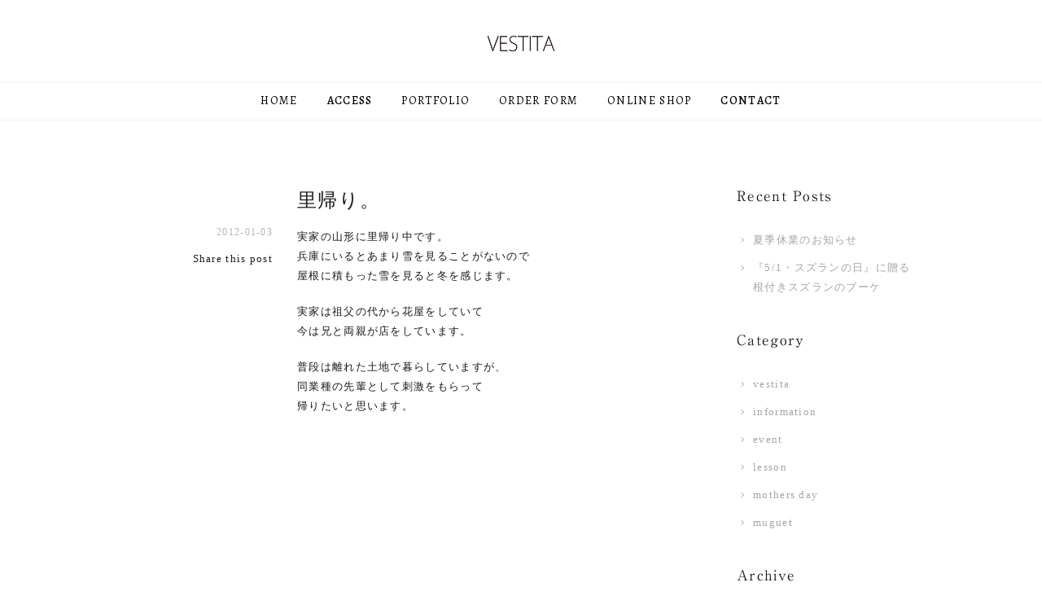

--- FILE ---
content_type: text/html; charset=UTF-8
request_url: https://vestita.info/vestita-blog/601/
body_size: 10413
content:
<!DOCTYPE html>
<html lang="ja">
<head>
	<meta charset="UTF-8">

	<link rel="profile" href="http://gmpg.org/xfn/11">
	<meta name="HandheldFriendly" content="True"><meta name="MobileOptimized" content="320"><meta name="viewport" content="width=device-width, height=device-height, initial-scale=1.0, minimum-scale=1.0"><link rel="apple-touch-icon" href="https://vestita.info/wp-content/uploads/2018/10/Apple-Touch-Icon.svg"><meta name="theme-color" content="#434343">	<link rel="pingback" href="https://vestita.info/xmlrpc.php">

	<title>里帰り。 &#8211; VESTITA</title>
<meta name='robots' content='max-image-preview:large' />
	<style>img:is([sizes="auto" i], [sizes^="auto," i]) { contain-intrinsic-size: 3000px 1500px }</style>
	<link rel='dns-prefetch' href='//webfonts.xserver.jp' />
<link rel='dns-prefetch' href='//fonts.googleapis.com' />
<link rel="alternate" type="application/rss+xml" title="VESTITA &raquo; フィード" href="https://vestita.info/feed/" />
<link rel="alternate" type="application/rss+xml" title="VESTITA &raquo; コメントフィード" href="https://vestita.info/comments/feed/" />
<link rel="alternate" type="application/rss+xml" title="VESTITA &raquo; 里帰り。 のコメントのフィード" href="https://vestita.info/vestita-blog/601/feed/" />
<script type="text/javascript">
/* <![CDATA[ */
window._wpemojiSettings = {"baseUrl":"https:\/\/s.w.org\/images\/core\/emoji\/16.0.1\/72x72\/","ext":".png","svgUrl":"https:\/\/s.w.org\/images\/core\/emoji\/16.0.1\/svg\/","svgExt":".svg","source":{"concatemoji":"https:\/\/vestita.info\/wp-includes\/js\/wp-emoji-release.min.js?ver=6.8.3"}};
/*! This file is auto-generated */
!function(s,n){var o,i,e;function c(e){try{var t={supportTests:e,timestamp:(new Date).valueOf()};sessionStorage.setItem(o,JSON.stringify(t))}catch(e){}}function p(e,t,n){e.clearRect(0,0,e.canvas.width,e.canvas.height),e.fillText(t,0,0);var t=new Uint32Array(e.getImageData(0,0,e.canvas.width,e.canvas.height).data),a=(e.clearRect(0,0,e.canvas.width,e.canvas.height),e.fillText(n,0,0),new Uint32Array(e.getImageData(0,0,e.canvas.width,e.canvas.height).data));return t.every(function(e,t){return e===a[t]})}function u(e,t){e.clearRect(0,0,e.canvas.width,e.canvas.height),e.fillText(t,0,0);for(var n=e.getImageData(16,16,1,1),a=0;a<n.data.length;a++)if(0!==n.data[a])return!1;return!0}function f(e,t,n,a){switch(t){case"flag":return n(e,"\ud83c\udff3\ufe0f\u200d\u26a7\ufe0f","\ud83c\udff3\ufe0f\u200b\u26a7\ufe0f")?!1:!n(e,"\ud83c\udde8\ud83c\uddf6","\ud83c\udde8\u200b\ud83c\uddf6")&&!n(e,"\ud83c\udff4\udb40\udc67\udb40\udc62\udb40\udc65\udb40\udc6e\udb40\udc67\udb40\udc7f","\ud83c\udff4\u200b\udb40\udc67\u200b\udb40\udc62\u200b\udb40\udc65\u200b\udb40\udc6e\u200b\udb40\udc67\u200b\udb40\udc7f");case"emoji":return!a(e,"\ud83e\udedf")}return!1}function g(e,t,n,a){var r="undefined"!=typeof WorkerGlobalScope&&self instanceof WorkerGlobalScope?new OffscreenCanvas(300,150):s.createElement("canvas"),o=r.getContext("2d",{willReadFrequently:!0}),i=(o.textBaseline="top",o.font="600 32px Arial",{});return e.forEach(function(e){i[e]=t(o,e,n,a)}),i}function t(e){var t=s.createElement("script");t.src=e,t.defer=!0,s.head.appendChild(t)}"undefined"!=typeof Promise&&(o="wpEmojiSettingsSupports",i=["flag","emoji"],n.supports={everything:!0,everythingExceptFlag:!0},e=new Promise(function(e){s.addEventListener("DOMContentLoaded",e,{once:!0})}),new Promise(function(t){var n=function(){try{var e=JSON.parse(sessionStorage.getItem(o));if("object"==typeof e&&"number"==typeof e.timestamp&&(new Date).valueOf()<e.timestamp+604800&&"object"==typeof e.supportTests)return e.supportTests}catch(e){}return null}();if(!n){if("undefined"!=typeof Worker&&"undefined"!=typeof OffscreenCanvas&&"undefined"!=typeof URL&&URL.createObjectURL&&"undefined"!=typeof Blob)try{var e="postMessage("+g.toString()+"("+[JSON.stringify(i),f.toString(),p.toString(),u.toString()].join(",")+"));",a=new Blob([e],{type:"text/javascript"}),r=new Worker(URL.createObjectURL(a),{name:"wpTestEmojiSupports"});return void(r.onmessage=function(e){c(n=e.data),r.terminate(),t(n)})}catch(e){}c(n=g(i,f,p,u))}t(n)}).then(function(e){for(var t in e)n.supports[t]=e[t],n.supports.everything=n.supports.everything&&n.supports[t],"flag"!==t&&(n.supports.everythingExceptFlag=n.supports.everythingExceptFlag&&n.supports[t]);n.supports.everythingExceptFlag=n.supports.everythingExceptFlag&&!n.supports.flag,n.DOMReady=!1,n.readyCallback=function(){n.DOMReady=!0}}).then(function(){return e}).then(function(){var e;n.supports.everything||(n.readyCallback(),(e=n.source||{}).concatemoji?t(e.concatemoji):e.wpemoji&&e.twemoji&&(t(e.twemoji),t(e.wpemoji)))}))}((window,document),window._wpemojiSettings);
/* ]]> */
</script>
<style id='wp-emoji-styles-inline-css' type='text/css'>

	img.wp-smiley, img.emoji {
		display: inline !important;
		border: none !important;
		box-shadow: none !important;
		height: 1em !important;
		width: 1em !important;
		margin: 0 0.07em !important;
		vertical-align: -0.1em !important;
		background: none !important;
		padding: 0 !important;
	}
</style>
<link rel='stylesheet' id='wp-block-library-css' href='https://vestita.info/wp-includes/css/dist/block-library/style.min.css?ver=6.8.3' type='text/css' media='all' />
<style id='classic-theme-styles-inline-css' type='text/css'>
/*! This file is auto-generated */
.wp-block-button__link{color:#fff;background-color:#32373c;border-radius:9999px;box-shadow:none;text-decoration:none;padding:calc(.667em + 2px) calc(1.333em + 2px);font-size:1.125em}.wp-block-file__button{background:#32373c;color:#fff;text-decoration:none}
</style>
<style id='global-styles-inline-css' type='text/css'>
:root{--wp--preset--aspect-ratio--square: 1;--wp--preset--aspect-ratio--4-3: 4/3;--wp--preset--aspect-ratio--3-4: 3/4;--wp--preset--aspect-ratio--3-2: 3/2;--wp--preset--aspect-ratio--2-3: 2/3;--wp--preset--aspect-ratio--16-9: 16/9;--wp--preset--aspect-ratio--9-16: 9/16;--wp--preset--color--black: #000000;--wp--preset--color--cyan-bluish-gray: #abb8c3;--wp--preset--color--white: #ffffff;--wp--preset--color--pale-pink: #f78da7;--wp--preset--color--vivid-red: #cf2e2e;--wp--preset--color--luminous-vivid-orange: #ff6900;--wp--preset--color--luminous-vivid-amber: #fcb900;--wp--preset--color--light-green-cyan: #7bdcb5;--wp--preset--color--vivid-green-cyan: #00d084;--wp--preset--color--pale-cyan-blue: #8ed1fc;--wp--preset--color--vivid-cyan-blue: #0693e3;--wp--preset--color--vivid-purple: #9b51e0;--wp--preset--gradient--vivid-cyan-blue-to-vivid-purple: linear-gradient(135deg,rgba(6,147,227,1) 0%,rgb(155,81,224) 100%);--wp--preset--gradient--light-green-cyan-to-vivid-green-cyan: linear-gradient(135deg,rgb(122,220,180) 0%,rgb(0,208,130) 100%);--wp--preset--gradient--luminous-vivid-amber-to-luminous-vivid-orange: linear-gradient(135deg,rgba(252,185,0,1) 0%,rgba(255,105,0,1) 100%);--wp--preset--gradient--luminous-vivid-orange-to-vivid-red: linear-gradient(135deg,rgba(255,105,0,1) 0%,rgb(207,46,46) 100%);--wp--preset--gradient--very-light-gray-to-cyan-bluish-gray: linear-gradient(135deg,rgb(238,238,238) 0%,rgb(169,184,195) 100%);--wp--preset--gradient--cool-to-warm-spectrum: linear-gradient(135deg,rgb(74,234,220) 0%,rgb(151,120,209) 20%,rgb(207,42,186) 40%,rgb(238,44,130) 60%,rgb(251,105,98) 80%,rgb(254,248,76) 100%);--wp--preset--gradient--blush-light-purple: linear-gradient(135deg,rgb(255,206,236) 0%,rgb(152,150,240) 100%);--wp--preset--gradient--blush-bordeaux: linear-gradient(135deg,rgb(254,205,165) 0%,rgb(254,45,45) 50%,rgb(107,0,62) 100%);--wp--preset--gradient--luminous-dusk: linear-gradient(135deg,rgb(255,203,112) 0%,rgb(199,81,192) 50%,rgb(65,88,208) 100%);--wp--preset--gradient--pale-ocean: linear-gradient(135deg,rgb(255,245,203) 0%,rgb(182,227,212) 50%,rgb(51,167,181) 100%);--wp--preset--gradient--electric-grass: linear-gradient(135deg,rgb(202,248,128) 0%,rgb(113,206,126) 100%);--wp--preset--gradient--midnight: linear-gradient(135deg,rgb(2,3,129) 0%,rgb(40,116,252) 100%);--wp--preset--font-size--small: 13px;--wp--preset--font-size--medium: 20px;--wp--preset--font-size--large: 36px;--wp--preset--font-size--x-large: 42px;--wp--preset--spacing--20: 0.44rem;--wp--preset--spacing--30: 0.67rem;--wp--preset--spacing--40: 1rem;--wp--preset--spacing--50: 1.5rem;--wp--preset--spacing--60: 2.25rem;--wp--preset--spacing--70: 3.38rem;--wp--preset--spacing--80: 5.06rem;--wp--preset--shadow--natural: 6px 6px 9px rgba(0, 0, 0, 0.2);--wp--preset--shadow--deep: 12px 12px 50px rgba(0, 0, 0, 0.4);--wp--preset--shadow--sharp: 6px 6px 0px rgba(0, 0, 0, 0.2);--wp--preset--shadow--outlined: 6px 6px 0px -3px rgba(255, 255, 255, 1), 6px 6px rgba(0, 0, 0, 1);--wp--preset--shadow--crisp: 6px 6px 0px rgba(0, 0, 0, 1);}:where(.is-layout-flex){gap: 0.5em;}:where(.is-layout-grid){gap: 0.5em;}body .is-layout-flex{display: flex;}.is-layout-flex{flex-wrap: wrap;align-items: center;}.is-layout-flex > :is(*, div){margin: 0;}body .is-layout-grid{display: grid;}.is-layout-grid > :is(*, div){margin: 0;}:where(.wp-block-columns.is-layout-flex){gap: 2em;}:where(.wp-block-columns.is-layout-grid){gap: 2em;}:where(.wp-block-post-template.is-layout-flex){gap: 1.25em;}:where(.wp-block-post-template.is-layout-grid){gap: 1.25em;}.has-black-color{color: var(--wp--preset--color--black) !important;}.has-cyan-bluish-gray-color{color: var(--wp--preset--color--cyan-bluish-gray) !important;}.has-white-color{color: var(--wp--preset--color--white) !important;}.has-pale-pink-color{color: var(--wp--preset--color--pale-pink) !important;}.has-vivid-red-color{color: var(--wp--preset--color--vivid-red) !important;}.has-luminous-vivid-orange-color{color: var(--wp--preset--color--luminous-vivid-orange) !important;}.has-luminous-vivid-amber-color{color: var(--wp--preset--color--luminous-vivid-amber) !important;}.has-light-green-cyan-color{color: var(--wp--preset--color--light-green-cyan) !important;}.has-vivid-green-cyan-color{color: var(--wp--preset--color--vivid-green-cyan) !important;}.has-pale-cyan-blue-color{color: var(--wp--preset--color--pale-cyan-blue) !important;}.has-vivid-cyan-blue-color{color: var(--wp--preset--color--vivid-cyan-blue) !important;}.has-vivid-purple-color{color: var(--wp--preset--color--vivid-purple) !important;}.has-black-background-color{background-color: var(--wp--preset--color--black) !important;}.has-cyan-bluish-gray-background-color{background-color: var(--wp--preset--color--cyan-bluish-gray) !important;}.has-white-background-color{background-color: var(--wp--preset--color--white) !important;}.has-pale-pink-background-color{background-color: var(--wp--preset--color--pale-pink) !important;}.has-vivid-red-background-color{background-color: var(--wp--preset--color--vivid-red) !important;}.has-luminous-vivid-orange-background-color{background-color: var(--wp--preset--color--luminous-vivid-orange) !important;}.has-luminous-vivid-amber-background-color{background-color: var(--wp--preset--color--luminous-vivid-amber) !important;}.has-light-green-cyan-background-color{background-color: var(--wp--preset--color--light-green-cyan) !important;}.has-vivid-green-cyan-background-color{background-color: var(--wp--preset--color--vivid-green-cyan) !important;}.has-pale-cyan-blue-background-color{background-color: var(--wp--preset--color--pale-cyan-blue) !important;}.has-vivid-cyan-blue-background-color{background-color: var(--wp--preset--color--vivid-cyan-blue) !important;}.has-vivid-purple-background-color{background-color: var(--wp--preset--color--vivid-purple) !important;}.has-black-border-color{border-color: var(--wp--preset--color--black) !important;}.has-cyan-bluish-gray-border-color{border-color: var(--wp--preset--color--cyan-bluish-gray) !important;}.has-white-border-color{border-color: var(--wp--preset--color--white) !important;}.has-pale-pink-border-color{border-color: var(--wp--preset--color--pale-pink) !important;}.has-vivid-red-border-color{border-color: var(--wp--preset--color--vivid-red) !important;}.has-luminous-vivid-orange-border-color{border-color: var(--wp--preset--color--luminous-vivid-orange) !important;}.has-luminous-vivid-amber-border-color{border-color: var(--wp--preset--color--luminous-vivid-amber) !important;}.has-light-green-cyan-border-color{border-color: var(--wp--preset--color--light-green-cyan) !important;}.has-vivid-green-cyan-border-color{border-color: var(--wp--preset--color--vivid-green-cyan) !important;}.has-pale-cyan-blue-border-color{border-color: var(--wp--preset--color--pale-cyan-blue) !important;}.has-vivid-cyan-blue-border-color{border-color: var(--wp--preset--color--vivid-cyan-blue) !important;}.has-vivid-purple-border-color{border-color: var(--wp--preset--color--vivid-purple) !important;}.has-vivid-cyan-blue-to-vivid-purple-gradient-background{background: var(--wp--preset--gradient--vivid-cyan-blue-to-vivid-purple) !important;}.has-light-green-cyan-to-vivid-green-cyan-gradient-background{background: var(--wp--preset--gradient--light-green-cyan-to-vivid-green-cyan) !important;}.has-luminous-vivid-amber-to-luminous-vivid-orange-gradient-background{background: var(--wp--preset--gradient--luminous-vivid-amber-to-luminous-vivid-orange) !important;}.has-luminous-vivid-orange-to-vivid-red-gradient-background{background: var(--wp--preset--gradient--luminous-vivid-orange-to-vivid-red) !important;}.has-very-light-gray-to-cyan-bluish-gray-gradient-background{background: var(--wp--preset--gradient--very-light-gray-to-cyan-bluish-gray) !important;}.has-cool-to-warm-spectrum-gradient-background{background: var(--wp--preset--gradient--cool-to-warm-spectrum) !important;}.has-blush-light-purple-gradient-background{background: var(--wp--preset--gradient--blush-light-purple) !important;}.has-blush-bordeaux-gradient-background{background: var(--wp--preset--gradient--blush-bordeaux) !important;}.has-luminous-dusk-gradient-background{background: var(--wp--preset--gradient--luminous-dusk) !important;}.has-pale-ocean-gradient-background{background: var(--wp--preset--gradient--pale-ocean) !important;}.has-electric-grass-gradient-background{background: var(--wp--preset--gradient--electric-grass) !important;}.has-midnight-gradient-background{background: var(--wp--preset--gradient--midnight) !important;}.has-small-font-size{font-size: var(--wp--preset--font-size--small) !important;}.has-medium-font-size{font-size: var(--wp--preset--font-size--medium) !important;}.has-large-font-size{font-size: var(--wp--preset--font-size--large) !important;}.has-x-large-font-size{font-size: var(--wp--preset--font-size--x-large) !important;}
:where(.wp-block-post-template.is-layout-flex){gap: 1.25em;}:where(.wp-block-post-template.is-layout-grid){gap: 1.25em;}
:where(.wp-block-columns.is-layout-flex){gap: 2em;}:where(.wp-block-columns.is-layout-grid){gap: 2em;}
:root :where(.wp-block-pullquote){font-size: 1.5em;line-height: 1.6;}
</style>
<link rel='stylesheet' id='base-item-list-css' href='https://vestita.info/wp-content/plugins/base-item-list/assets/css/base-item-list.css?ver=6.8.3' type='text/css' media='all' />
<link rel='stylesheet' id='contact-form-7-css' href='https://vestita.info/wp-content/plugins/contact-form-7/includes/css/styles.css?ver=6.1' type='text/css' media='all' />
<link rel='stylesheet' id='composer-fonts-css' href='https://vestita.info/wp-content/themes/composer/_css/pix-icons.css?ver=1.1' type='text/css' media='all' />
<link rel='stylesheet' id='bootstrap-css' href='https://vestita.info/wp-content/themes/composer/_css/bootstrap.min.css?ver=3.1.1' type='text/css' media='all' />
<link rel='stylesheet' id='composer-stylesheet-css' href='https://vestita.info/wp-content/themes/composer/_css/main.css?ver=1.1' type='text/css' media='all' />
<link rel='stylesheet' id='composer-plugins-stylesheet-css' href='https://vestita.info/wp-content/themes/composer/_css/plugins.css?ver=1.1' type='text/css' media='all' />
<link rel='stylesheet' id='composer-custom-css-css' href='https://vestita.info/wp-content/uploads/composer-child-theme/custom.css?ver=1753256794' type='text/css' media='all' />
<link rel='stylesheet' id='child-theme-style-css' href='https://vestita.info/wp-content/themes/composer-child/child-theme-style.css?ver=1.0' type='text/css' media='all' />
<link rel='stylesheet' id='composer-animate-stylesheet-css' href='https://vestita.info/wp-content/themes/composer/_css/animate.min.css?ver=1.1' type='text/css' media='all' />
<link rel='stylesheet' id='bbpress-css' href='https://vestita.info/wp-content/themes/composer/_css/bbpress.css?ver=1.0' type='text/css' media='all' />
<link rel='stylesheet' id='composer-responsive-stylesheet-css' href='https://vestita.info/wp-content/themes/composer/_css/responsive.css?ver=1.1' type='text/css' media='all' />
<style id='composer-responsive-stylesheet-inline-css' type='text/css'>
#sub-header, .composer-header-dark #sub-header {
            
        }
        #sub-header .sub-banner-title, .banner-header .sub-banner-title, .breadcrumb li a, .breadcrumb li span, #sub-header .current {
            
        }
        #sub-header .pattern {
            
        }
        body, #wrapper {
            background-color:#ffffff;
        }
        #wrapper {
            background-color:#ffffff !important;
        }
</style>
<link rel='stylesheet' id='pix_theme_fonts-css' href='//fonts.googleapis.com/css?family=Alegreya%3A300%2C400%2C400italic%2C700%2C700italic%7CAlegreya%3A300%2C400%2C500%2C600%2C700%7CAlegreya%3Aregular%7CAlegreya%3Aregular%7CAlegreya%3Aregular%7CAlegreya%3Aregular%7CAlegreya%3Aregular%7CAlegreya%3Aregular%7CAlegreya%3Aregular%7CAlegreya%3Aregular%7CAlegreya%3Aregular%7CAlegreya%3Aregular%7CAlegreya%3Aregular%7CAlegreya%3Aregular%7CAlegreya%3Aregular%7CAlegreya%3Aregular%7CAlegreya%3Aregular%7CAlegreya%3Aregular%7CAlegreya%3Aregular%7CAlegreya%3Aregular%7CAlegreya%3Aregular%7CAlegreya%3Aregular%7CAlegreya%3Aregular%7CAlegreya%3Aregular%7CAlegreya%3Aregular%7CAlegreya%3Aregular%7CAlegreya%3Aregular%7CAlegreya%3Aregular%26subset%3Dlatin&#038;ver=1.0.0' type='text/css' media='all' />
<link rel='stylesheet' id='cf7cf-style-css' href='https://vestita.info/wp-content/plugins/cf7-conditional-fields/style.css?ver=2.6.2' type='text/css' media='all' />
<link rel='stylesheet' id='bsf-Defaults-css' href='https://vestita.info/wp-content/uploads/smile_fonts/Defaults/Defaults.css?ver=3.19.25' type='text/css' media='all' />
<script type="text/javascript" src="https://vestita.info/wp-includes/js/jquery/jquery.min.js?ver=3.7.1" id="jquery-core-js"></script>
<script type="text/javascript" src="https://vestita.info/wp-includes/js/jquery/jquery-migrate.min.js?ver=3.4.1" id="jquery-migrate-js"></script>
<script type="text/javascript" src="//webfonts.xserver.jp/js/xserverv3.js?fadein=0&amp;ver=2.0.8" id="typesquare_std-js"></script>
<script type="text/javascript" src="https://vestita.info/wp-content/themes/composer/_js/libs/modernizr.custom.min.js?ver=2.5.3" id="modernizr-js"></script>
<script></script><link rel="https://api.w.org/" href="https://vestita.info/wp-json/" /><link rel="alternate" title="JSON" type="application/json" href="https://vestita.info/wp-json/wp/v2/posts/601" /><link rel="EditURI" type="application/rsd+xml" title="RSD" href="https://vestita.info/xmlrpc.php?rsd" />
<meta name="generator" content="WordPress 6.8.3" />
<link rel="canonical" href="https://vestita.info/vestita-blog/601/" />
<link rel='shortlink' href='https://vestita.info/?p=601' />
<link rel="alternate" title="oEmbed (JSON)" type="application/json+oembed" href="https://vestita.info/wp-json/oembed/1.0/embed?url=https%3A%2F%2Fvestita.info%2Fvestita-blog%2F601%2F" />
<link rel="alternate" title="oEmbed (XML)" type="text/xml+oembed" href="https://vestita.info/wp-json/oembed/1.0/embed?url=https%3A%2F%2Fvestita.info%2Fvestita-blog%2F601%2F&#038;format=xml" />
<style type="text/css">.recentcomments a{display:inline !important;padding:0 !important;margin:0 !important;}</style><meta name="generator" content="Powered by WPBakery Page Builder - drag and drop page builder for WordPress."/>
<link rel="icon" href="https://vestita.info/wp-content/uploads/2021/01/cropped-fav-32x32.png" sizes="32x32" />
<link rel="icon" href="https://vestita.info/wp-content/uploads/2021/01/cropped-fav-192x192.png" sizes="192x192" />
<link rel="apple-touch-icon" href="https://vestita.info/wp-content/uploads/2021/01/cropped-fav-180x180.png" />
<meta name="msapplication-TileImage" content="https://vestita.info/wp-content/uploads/2021/01/cropped-fav-270x270.png" />
		<style type="text/css" id="wp-custom-css">
			body {font-family:Ryumin Medium KL,serif;letter-spacing:.1em;color:#1a1a1a;}
h1,h2,h3,h4,h5,h6{margin:0;padding:0;border:0;outline:0;font-family:"Ryumin Regular KL",serif;color:#1a1a1a}::placeholder{font-size:.9em;font-family:"Ryumin Regular KL",serif}
#main  .wpb_wrapper p{
	font-size:14px !important;

}
p a{border-bottom: 1px dotted #7B7975;color:#7B7975; padding-bottom:2px}

 .menu-item .external,#menu-r .menu-item a,.toph2{font-family:Alegreya;font-weight:normal}
/*top>base */
.base_items_list dt	{display:none}

/*top>base Widget */
.vc_custom_1688264436147 div .widget{
	margin-bottom:0px;
	transform:translatex(0px) translatey(0px);
}

/* top>baseEmpty space */
#portfolio .wpb_wrapper .vc_empty_space{
	transform:translatex(0px) translatey(0px);
}

/*top>base List Item */
.base_items .base_items_list li{
	padding-left:0px;
	margin-bottom:20px;
}

/*ポートフォリオ
.portfolio-content .title{font-size:36px}
.mfp-title{line-height:48px; padding:0.2em; font-size:48px; background-color:black; margin-top:-48px;}
*/

/*ポートフォリオ*/
/* 親をflexにして順序を制御 */
.portfolio-style8 {
  display: flex;
  flex-direction: column-reverse;
}

/* タイトルまわりの調整 */
.portfolio-style8-content {
  text-align: center;
  padding-top: 10px;
}

.portfolio-style8-content .title {
  font-size: 16px;
  margin: 0;
  color: #333;
}
/* 各ポートフォリオブロックの上下に余白をつける */
.portfolio-style8 {
  padding-top: 16px;
  padding-bottom: 8px;
}

/* コンテナ全体の上下にもマージンを入れて、最初と最後が詰まらないようにする */
.portfolio-container {
  margin-top: 16px;
  margin-bottom: 8px;
}



/*オーダーフォーム*/
/*ラベル(テキスト)部分を太字にする*/
.wpcf7 label{
	font-weight: normal;
	font-family:san-serif;
}
.wpcf7 dl{
	flex-wrap: wrap;
	align-items: stretch;	
	width: 100%;
}
.wpcf7 dt{
	text-align:left;
	padding-top:20px;
	font-family:san-serif;
}
.orderform dd p{
	font-weight: normal;
	font-family:san-serif;
}

.orderform{margin-bottom:60px; border:1px solid #cecece;
	padding:20px;border-radius:6px}
.orderform h3{font-size:20px;border-bottom:1px solid #cecece; padding-bottom:1em;margin-bottom:3em}

.wpcf7-submit
{width:100%}		</style>
		<noscript><style> .wpb_animate_when_almost_visible { opacity: 1; }</style></noscript></head>


	<body class="wp-singular post-template-default single single-post postid-601 single-format-standard wp-theme-composer wp-child-theme-composer-child sidebar-right seperate-mobile-nav right-mobile-menu composer-wide full-header wpb-js-composer js-comp-ver-8.1 vc_responsive">
		
		
					<div class="mobile-menu-nav  menu-light "><div class="mobile-menu-inner">
				<ul id="menu-main" class="menu clearfix"><li id="menu-item-12805" class="menu-item menu-item-type-post_type menu-item-object-page menu-item-home menu-item-12805 pix-submenu external"><a href="https://vestita.info/" data-scroll="true" class="external">HOME</a><span class="pix-dropdown-arrow"></span></li>
<li id="menu-item-37619" class="menu-item menu-item-type-custom menu-item-object-custom menu-item-home menu-item-37619 pix-submenu"><a href="https://vestita.info/#access" data-scroll="true">ACCESS</a><span class="pix-dropdown-arrow"></span></li>
<li id="menu-item-12809" class="menu-item menu-item-type-post_type menu-item-object-page menu-item-12809 pix-submenu external"><a href="https://vestita.info/portfolios/" data-scroll="true" class="external">PORTFOLIO</a><span class="pix-dropdown-arrow"></span></li>
<li id="menu-item-3181" class="menu-item menu-item-type-post_type menu-item-object-page menu-item-3181 pix-submenu external"><a href="https://vestita.info/order/" data-scroll="true" class="external">ORDER FORM</a><span class="pix-dropdown-arrow"></span></li>
<li id="menu-item-37618" class="menu-item menu-item-type-custom menu-item-object-custom menu-item-37618 pix-submenu external"><a href="https://shop.vestita.info/" data-scroll="true" class="external">ONLINE SHOP</a><span class="pix-dropdown-arrow"></span></li>
<li id="menu-item-37620" class="menu-item menu-item-type-custom menu-item-object-custom menu-item-home menu-item-37620 pix-submenu"><a href="https://vestita.info/#contact" data-scroll="true">CONTACT</a><span class="pix-dropdown-arrow"></span></li>
</ul>			</div></div>			
		
		<div id="content-pusher">

		<p id="back-top" class=""><a href="#top"><span class="pixicon-arrow-angle-up"></span></a></p>				<div class="header-wrap nav-border nav-border-bottom">

					<div class="header-con sticky-light  pix-sticky-header-res menu-header-9 menu-light ">

						<div class="container-wrap"><div class="pix-menu-align-center">
<header class="header">

	<div class="container">

		<div id="inner-header" class="wrap col3 clearfix">

			<div class="col-md-4 col-sm-4 left-side">
				<div class="left-side-inner clearfix">					
									</div>
			</div>

			<div class="col-md-4 col-sm-4">
				<div id="logo" class="sticky-logo-yes"><a href="https://vestita.info/" class="mobile-logo-yes" rel="home" itemprop="url"><img src="https://vestita.info/wp-content/uploads/2018/10/Upload-Logo1px.svg" data-rjs="https://vestita.info/wp-content/uploads/2018/10/Upload-Logo1px.svg" alt="VESTITA" class="dark-logo"><img src="https://vestita.info/wp-content/uploads/2018/10/Upload-White-Logo1px.svg" data-rjs="https://vestita.info/wp-content/uploads/2018/10/Upload-White-Logo1px.svg" alt="VESTITA" class="light-logo"><img src="https://vestita.info/wp-content/uploads/2018/10/Upload-Logo1px.svg" data-rjs="https://vestita.info/wp-content/uploads/2018/10/Upload-Logo1px.svg" alt="VESTITA" class="sticky-logo"><img src="https://vestita.info/wp-content/uploads/2018/10/Upload-Logo1px.svg" alt="VESTITA" class="mobile-res-logo"></a></div>
				
								<div class="pix-menu">
					<div class="pix-menu-trigger">
						<span class="mobile-menu">Menu</span>
					</div>
				</div>
								
			</div>

			<div class="col-md-4 col-sm-4 right-side">
				<div class="right-side-inner clearfix">
									</div>

				
			</div>

		</div>

	</div>

</header>

<div class="menu-wrap">

	<div class="container">
		<div class="menu-inner-wrap">	
			<nav class="main-nav">
				<ul id="menu-main-1" class="menu clearfix"><li class="menu-item menu-item-type-post_type menu-item-object-page menu-item-home menu-item-12805 pix-submenu external"><a href="https://vestita.info/" data-scroll="true" class="external">HOME</a><span class="pix-dropdown-arrow"></span></li>
<li class="menu-item menu-item-type-custom menu-item-object-custom menu-item-home menu-item-37619 pix-submenu"><a href="https://vestita.info/#access" data-scroll="true">ACCESS</a><span class="pix-dropdown-arrow"></span></li>
<li class="menu-item menu-item-type-post_type menu-item-object-page menu-item-12809 pix-submenu external"><a href="https://vestita.info/portfolios/" data-scroll="true" class="external">PORTFOLIO</a><span class="pix-dropdown-arrow"></span></li>
<li class="menu-item menu-item-type-post_type menu-item-object-page menu-item-3181 pix-submenu external"><a href="https://vestita.info/order/" data-scroll="true" class="external">ORDER FORM</a><span class="pix-dropdown-arrow"></span></li>
<li class="menu-item menu-item-type-custom menu-item-object-custom menu-item-37618 pix-submenu external"><a href="https://shop.vestita.info/" data-scroll="true" class="external">ONLINE SHOP</a><span class="pix-dropdown-arrow"></span></li>
<li class="menu-item menu-item-type-custom menu-item-object-custom menu-item-home menu-item-37620 pix-submenu"><a href="https://vestita.info/#contact" data-scroll="true">CONTACT</a><span class="pix-dropdown-arrow"></span></li>
</ul>			</nav>			
			<div class="widget-right">	
							</div>
		</div>
	</div>

</div></div></div>					</div>

				</div>

				
		<div id="main-wrapper" class="clearfix" >
						<div id="wrapper" data-ajaxtransin="fadeInUp" data-ajaxtransout="fadeOutDown" data-preloadtrans="fadeInUp">
<div class="newsection single-blog-style1">
	
	<div class="container">

		 

            <div class="row">
                
            <div class="col-md-9 right-sidebar">

        <div class="single-blog">

    <article id="post-601" class="post post-container clearfix post-601 type-post status-publish format-standard hentry category-vestita-blog">
        
        <div class="entry-content">

            <div class="move-up heading">

                <h2 class="title">里帰り。</h2>
		<div class="post-author right">

								<p class="date">2012-01-03</p>
				
			<p class="single-share-title">Share this post</p>

			<div class="social-share style1">

				
			</div> <!-- .social-share -->

				
		</div> <!-- .post-author -->

	            </div> <!-- .heading -->

            <p>実家の山形に里帰り中です。<br />
兵庫にいるとあまり雪を見ることがないので<br />
屋根に積もった雪を見ると冬を感じます。 </p>
<p>実家は祖父の代から花屋をしていて<br />
今は兄と両親が店をしています。﻿ </p>
<p>普段は離れた土地で暮らしていますが、<br />
同業種の先輩として刺激をもらって<br />
帰りたいと思います。</p>

        </div> <!-- .entry-content -->

        
    </article> <!-- .post-container -->

</div> <!-- .single-blog --> 
            
            </div> <!-- .col-md-9 -->
                
            <div class="col-md-3">

                
		<div id="recent-posts-2" class="widget widget_recent_entries clearfix">
		<h3 class="widgettitle">Recent Posts</h3>
		<ul>
											<li>
					<a href="https://vestita.info/information/28876/">夏季休業のお知らせ</a>
									</li>
											<li>
					<a href="https://vestita.info/vestita-blog/26826/">『5/1・スズランの日』に贈る根付きスズランのブーケ</a>
									</li>
					</ul>

		</div><div id="categories-3" class="widget widget_categories clearfix"><h3 class="widgettitle">Category</h3>
			<ul>
					<li class="cat-item cat-item-1"><a href="https://vestita.info/category/vestita-blog/">vestita</a>
</li>
	<li class="cat-item cat-item-25"><a href="https://vestita.info/category/information/">information</a>
</li>
	<li class="cat-item cat-item-31"><a href="https://vestita.info/category/information/event/">event</a>
</li>
	<li class="cat-item cat-item-36"><a href="https://vestita.info/category/lesson/">lesson</a>
</li>
	<li class="cat-item cat-item-93"><a href="https://vestita.info/category/information/mothers-day/">mothers day</a>
</li>
	<li class="cat-item cat-item-100"><a href="https://vestita.info/category/information/muguet/">muguet</a>
</li>
			</ul>

			</div><div id="archives-2" class="widget widget_archive clearfix"><h3 class="widgettitle">Archive</h3>
			<ul>
					<li><a href='https://vestita.info/date/2021/07/'>2021年7月</a></li>
	<li><a href='https://vestita.info/date/2021/04/'>2021年4月</a></li>
	<li><a href='https://vestita.info/date/2020/12/'>2020年12月</a></li>
	<li><a href='https://vestita.info/date/2020/04/'>2020年4月</a></li>
	<li><a href='https://vestita.info/date/2019/04/'>2019年4月</a></li>
	<li><a href='https://vestita.info/date/2019/02/'>2019年2月</a></li>
	<li><a href='https://vestita.info/date/2019/01/'>2019年1月</a></li>
	<li><a href='https://vestita.info/date/2018/11/'>2018年11月</a></li>
	<li><a href='https://vestita.info/date/2018/10/'>2018年10月</a></li>
	<li><a href='https://vestita.info/date/2018/04/'>2018年4月</a></li>
	<li><a href='https://vestita.info/date/2017/12/'>2017年12月</a></li>
	<li><a href='https://vestita.info/date/2017/10/'>2017年10月</a></li>
	<li><a href='https://vestita.info/date/2017/08/'>2017年8月</a></li>
	<li><a href='https://vestita.info/date/2017/06/'>2017年6月</a></li>
	<li><a href='https://vestita.info/date/2017/04/'>2017年4月</a></li>
	<li><a href='https://vestita.info/date/2017/01/'>2017年1月</a></li>
	<li><a href='https://vestita.info/date/2016/12/'>2016年12月</a></li>
	<li><a href='https://vestita.info/date/2016/11/'>2016年11月</a></li>
	<li><a href='https://vestita.info/date/2016/10/'>2016年10月</a></li>
	<li><a href='https://vestita.info/date/2016/09/'>2016年9月</a></li>
	<li><a href='https://vestita.info/date/2016/08/'>2016年8月</a></li>
	<li><a href='https://vestita.info/date/2016/07/'>2016年7月</a></li>
	<li><a href='https://vestita.info/date/2016/06/'>2016年6月</a></li>
	<li><a href='https://vestita.info/date/2016/05/'>2016年5月</a></li>
	<li><a href='https://vestita.info/date/2016/04/'>2016年4月</a></li>
	<li><a href='https://vestita.info/date/2016/03/'>2016年3月</a></li>
	<li><a href='https://vestita.info/date/2016/02/'>2016年2月</a></li>
	<li><a href='https://vestita.info/date/2016/01/'>2016年1月</a></li>
	<li><a href='https://vestita.info/date/2015/12/'>2015年12月</a></li>
	<li><a href='https://vestita.info/date/2015/11/'>2015年11月</a></li>
	<li><a href='https://vestita.info/date/2015/10/'>2015年10月</a></li>
	<li><a href='https://vestita.info/date/2015/09/'>2015年9月</a></li>
	<li><a href='https://vestita.info/date/2015/08/'>2015年8月</a></li>
	<li><a href='https://vestita.info/date/2015/07/'>2015年7月</a></li>
	<li><a href='https://vestita.info/date/2015/06/'>2015年6月</a></li>
	<li><a href='https://vestita.info/date/2015/05/'>2015年5月</a></li>
	<li><a href='https://vestita.info/date/2015/04/'>2015年4月</a></li>
	<li><a href='https://vestita.info/date/2015/03/'>2015年3月</a></li>
	<li><a href='https://vestita.info/date/2015/02/'>2015年2月</a></li>
	<li><a href='https://vestita.info/date/2015/01/'>2015年1月</a></li>
	<li><a href='https://vestita.info/date/2014/12/'>2014年12月</a></li>
	<li><a href='https://vestita.info/date/2014/11/'>2014年11月</a></li>
	<li><a href='https://vestita.info/date/2014/10/'>2014年10月</a></li>
	<li><a href='https://vestita.info/date/2014/09/'>2014年9月</a></li>
	<li><a href='https://vestita.info/date/2014/08/'>2014年8月</a></li>
	<li><a href='https://vestita.info/date/2014/07/'>2014年7月</a></li>
	<li><a href='https://vestita.info/date/2014/06/'>2014年6月</a></li>
	<li><a href='https://vestita.info/date/2014/05/'>2014年5月</a></li>
	<li><a href='https://vestita.info/date/2014/04/'>2014年4月</a></li>
	<li><a href='https://vestita.info/date/2014/03/'>2014年3月</a></li>
	<li><a href='https://vestita.info/date/2014/02/'>2014年2月</a></li>
	<li><a href='https://vestita.info/date/2014/01/'>2014年1月</a></li>
	<li><a href='https://vestita.info/date/2013/12/'>2013年12月</a></li>
	<li><a href='https://vestita.info/date/2013/11/'>2013年11月</a></li>
	<li><a href='https://vestita.info/date/2013/10/'>2013年10月</a></li>
	<li><a href='https://vestita.info/date/2013/09/'>2013年9月</a></li>
	<li><a href='https://vestita.info/date/2013/08/'>2013年8月</a></li>
	<li><a href='https://vestita.info/date/2013/07/'>2013年7月</a></li>
	<li><a href='https://vestita.info/date/2013/06/'>2013年6月</a></li>
	<li><a href='https://vestita.info/date/2013/05/'>2013年5月</a></li>
	<li><a href='https://vestita.info/date/2013/04/'>2013年4月</a></li>
	<li><a href='https://vestita.info/date/2013/03/'>2013年3月</a></li>
	<li><a href='https://vestita.info/date/2013/02/'>2013年2月</a></li>
	<li><a href='https://vestita.info/date/2013/01/'>2013年1月</a></li>
	<li><a href='https://vestita.info/date/2012/12/'>2012年12月</a></li>
	<li><a href='https://vestita.info/date/2012/11/'>2012年11月</a></li>
	<li><a href='https://vestita.info/date/2012/10/'>2012年10月</a></li>
	<li><a href='https://vestita.info/date/2012/09/'>2012年9月</a></li>
	<li><a href='https://vestita.info/date/2012/08/'>2012年8月</a></li>
	<li><a href='https://vestita.info/date/2012/07/'>2012年7月</a></li>
	<li><a href='https://vestita.info/date/2012/06/'>2012年6月</a></li>
	<li><a href='https://vestita.info/date/2012/05/'>2012年5月</a></li>
	<li><a href='https://vestita.info/date/2012/04/'>2012年4月</a></li>
	<li><a href='https://vestita.info/date/2012/03/'>2012年3月</a></li>
	<li><a href='https://vestita.info/date/2012/02/'>2012年2月</a></li>
	<li><a href='https://vestita.info/date/2012/01/'>2012年1月</a></li>
	<li><a href='https://vestita.info/date/2011/12/'>2011年12月</a></li>
	<li><a href='https://vestita.info/date/2011/11/'>2011年11月</a></li>
	<li><a href='https://vestita.info/date/2011/10/'>2011年10月</a></li>
	<li><a href='https://vestita.info/date/2011/09/'>2011年9月</a></li>
	<li><a href='https://vestita.info/date/2011/08/'>2011年8月</a></li>
	<li><a href='https://vestita.info/date/2011/07/'>2011年7月</a></li>
	<li><a href='https://vestita.info/date/2011/05/'>2011年5月</a></li>
	<li><a href='https://vestita.info/date/2010/10/'>2010年10月</a></li>
			</ul>

			</div><div id="search-2" class="widget widget_search clearfix"><form method="get" class="searchform" action="https://vestita.info/" ><input type="text" value="" name="s" class="s" placeholder="Search" />
                <button type="submit" class="searchsubmit"></button>
            </form></div>
            </div> <!-- .col-md-3 -->

            </div> <!-- .row -->

        
	</div> <!-- .container -->

</div> <!-- .newsection -->
    
    		</div> <!-- End of Wrapper -->
	</div> <!-- End of Main Wrap -->

		<footer id="footer" class=" footer-dark  footer-fixed">
							<!-- Copyright -->
				<div class="footer-bottom">
					<div class="container">
						<div class="copyright row">

							<div class="col-md-6"></div><div class="col-md-6 copyright-right"><div class="header-elem"><p class="copyright-text">© <script type="text/javascript">
  document.write(new Date().getFullYear());
</script> <a href="https://vestita.info/">VESTITA</a>, All Rights Reserved.</p></div></div>						</div>
					</div>
				</div>
			
			
		</footer>
	
		
</div>

<script type="speculationrules">
{"prefetch":[{"source":"document","where":{"and":[{"href_matches":"\/*"},{"not":{"href_matches":["\/wp-*.php","\/wp-admin\/*","\/wp-content\/uploads\/*","\/wp-content\/*","\/wp-content\/plugins\/*","\/wp-content\/themes\/composer-child\/*","\/wp-content\/themes\/composer\/*","\/*\\?(.+)"]}},{"not":{"selector_matches":"a[rel~=\"nofollow\"]"}},{"not":{"selector_matches":".no-prefetch, .no-prefetch a"}}]},"eagerness":"conservative"}]}
</script>
<script type="text/javascript" src="https://vestita.info/wp-includes/js/dist/hooks.min.js?ver=4d63a3d491d11ffd8ac6" id="wp-hooks-js"></script>
<script type="text/javascript" src="https://vestita.info/wp-includes/js/dist/i18n.min.js?ver=5e580eb46a90c2b997e6" id="wp-i18n-js"></script>
<script type="text/javascript" id="wp-i18n-js-after">
/* <![CDATA[ */
wp.i18n.setLocaleData( { 'text direction\u0004ltr': [ 'ltr' ] } );
/* ]]> */
</script>
<script type="text/javascript" src="https://vestita.info/wp-content/plugins/contact-form-7/includes/swv/js/index.js?ver=6.1" id="swv-js"></script>
<script type="text/javascript" id="contact-form-7-js-translations">
/* <![CDATA[ */
( function( domain, translations ) {
	var localeData = translations.locale_data[ domain ] || translations.locale_data.messages;
	localeData[""].domain = domain;
	wp.i18n.setLocaleData( localeData, domain );
} )( "contact-form-7", {"translation-revision-date":"2025-06-27 09:47:49+0000","generator":"GlotPress\/4.0.1","domain":"messages","locale_data":{"messages":{"":{"domain":"messages","plural-forms":"nplurals=1; plural=0;","lang":"ja_JP"},"This contact form is placed in the wrong place.":["\u3053\u306e\u30b3\u30f3\u30bf\u30af\u30c8\u30d5\u30a9\u30fc\u30e0\u306f\u9593\u9055\u3063\u305f\u4f4d\u7f6e\u306b\u7f6e\u304b\u308c\u3066\u3044\u307e\u3059\u3002"],"Error:":["\u30a8\u30e9\u30fc:"]}},"comment":{"reference":"includes\/js\/index.js"}} );
/* ]]> */
</script>
<script type="text/javascript" id="contact-form-7-js-before">
/* <![CDATA[ */
var wpcf7 = {
    "api": {
        "root": "https:\/\/vestita.info\/wp-json\/",
        "namespace": "contact-form-7\/v1"
    }
};
/* ]]> */
</script>
<script type="text/javascript" src="https://vestita.info/wp-content/plugins/contact-form-7/includes/js/index.js?ver=6.1" id="contact-form-7-js"></script>
<script type="text/javascript" src="https://vestita.info/wp-content/themes/composer/_js/waypoints.min.js?ver=2.0.4" id="waypoints-js"></script>
<script type="text/javascript" id="composer-plugins-js-js-extra">
/* <![CDATA[ */
var pix_composer = {"rootUrl":"https:\/\/vestita.info\/","ajaxurl":"https:\/\/vestita.info\/wp-admin\/admin-ajax.php","rtl":"false"};
/* ]]> */
</script>
<script type="text/javascript" src="https://vestita.info/wp-content/themes/composer/_js/plugins.js?ver=1.1" id="composer-plugins-js-js"></script>
<script type="text/javascript" src="https://vestita.info/wp-content/themes/composer/_js/scripts.js?ver=1.1" id="composer-js-js"></script>
<script type="text/javascript" id="like-me-scripts-js-extra">
/* <![CDATA[ */
var pixLike = {"ajaxurl":"https:\/\/vestita.info\/wp-admin\/admin-ajax.php","liked":"You already liked this!"};
/* ]]> */
</script>
<script type="text/javascript" src="https://vestita.info/wp-content/themes/composer/framework/extras/composer-like-me/js/like-me.js?ver=2.0" id="like-me-scripts-js"></script>
<script type="text/javascript" id="wpcf7cf-scripts-js-extra">
/* <![CDATA[ */
var wpcf7cf_global_settings = {"ajaxurl":"https:\/\/vestita.info\/wp-admin\/admin-ajax.php"};
/* ]]> */
</script>
<script type="text/javascript" src="https://vestita.info/wp-content/plugins/cf7-conditional-fields/js/scripts.js?ver=2.6.2" id="wpcf7cf-scripts-js"></script>
<script type="text/javascript" src="https://www.google.com/recaptcha/api.js?render=6LfUyIcUAAAAADiwGViRfvQKdzYuBffN-P9JmANh&amp;ver=3.0" id="google-recaptcha-js"></script>
<script type="text/javascript" src="https://vestita.info/wp-includes/js/dist/vendor/wp-polyfill.min.js?ver=3.15.0" id="wp-polyfill-js"></script>
<script type="text/javascript" id="wpcf7-recaptcha-js-before">
/* <![CDATA[ */
var wpcf7_recaptcha = {
    "sitekey": "6LfUyIcUAAAAADiwGViRfvQKdzYuBffN-P9JmANh",
    "actions": {
        "homepage": "homepage",
        "contactform": "contactform"
    }
};
/* ]]> */
</script>
<script type="text/javascript" src="https://vestita.info/wp-content/plugins/contact-form-7/modules/recaptcha/index.js?ver=6.1" id="wpcf7-recaptcha-js"></script>
<script></script>
</body>

</html>


--- FILE ---
content_type: text/html; charset=utf-8
request_url: https://www.google.com/recaptcha/api2/anchor?ar=1&k=6LfUyIcUAAAAADiwGViRfvQKdzYuBffN-P9JmANh&co=aHR0cHM6Ly92ZXN0aXRhLmluZm86NDQz&hl=en&v=N67nZn4AqZkNcbeMu4prBgzg&size=invisible&anchor-ms=20000&execute-ms=30000&cb=877hutkttjhm
body_size: 49835
content:
<!DOCTYPE HTML><html dir="ltr" lang="en"><head><meta http-equiv="Content-Type" content="text/html; charset=UTF-8">
<meta http-equiv="X-UA-Compatible" content="IE=edge">
<title>reCAPTCHA</title>
<style type="text/css">
/* cyrillic-ext */
@font-face {
  font-family: 'Roboto';
  font-style: normal;
  font-weight: 400;
  font-stretch: 100%;
  src: url(//fonts.gstatic.com/s/roboto/v48/KFO7CnqEu92Fr1ME7kSn66aGLdTylUAMa3GUBHMdazTgWw.woff2) format('woff2');
  unicode-range: U+0460-052F, U+1C80-1C8A, U+20B4, U+2DE0-2DFF, U+A640-A69F, U+FE2E-FE2F;
}
/* cyrillic */
@font-face {
  font-family: 'Roboto';
  font-style: normal;
  font-weight: 400;
  font-stretch: 100%;
  src: url(//fonts.gstatic.com/s/roboto/v48/KFO7CnqEu92Fr1ME7kSn66aGLdTylUAMa3iUBHMdazTgWw.woff2) format('woff2');
  unicode-range: U+0301, U+0400-045F, U+0490-0491, U+04B0-04B1, U+2116;
}
/* greek-ext */
@font-face {
  font-family: 'Roboto';
  font-style: normal;
  font-weight: 400;
  font-stretch: 100%;
  src: url(//fonts.gstatic.com/s/roboto/v48/KFO7CnqEu92Fr1ME7kSn66aGLdTylUAMa3CUBHMdazTgWw.woff2) format('woff2');
  unicode-range: U+1F00-1FFF;
}
/* greek */
@font-face {
  font-family: 'Roboto';
  font-style: normal;
  font-weight: 400;
  font-stretch: 100%;
  src: url(//fonts.gstatic.com/s/roboto/v48/KFO7CnqEu92Fr1ME7kSn66aGLdTylUAMa3-UBHMdazTgWw.woff2) format('woff2');
  unicode-range: U+0370-0377, U+037A-037F, U+0384-038A, U+038C, U+038E-03A1, U+03A3-03FF;
}
/* math */
@font-face {
  font-family: 'Roboto';
  font-style: normal;
  font-weight: 400;
  font-stretch: 100%;
  src: url(//fonts.gstatic.com/s/roboto/v48/KFO7CnqEu92Fr1ME7kSn66aGLdTylUAMawCUBHMdazTgWw.woff2) format('woff2');
  unicode-range: U+0302-0303, U+0305, U+0307-0308, U+0310, U+0312, U+0315, U+031A, U+0326-0327, U+032C, U+032F-0330, U+0332-0333, U+0338, U+033A, U+0346, U+034D, U+0391-03A1, U+03A3-03A9, U+03B1-03C9, U+03D1, U+03D5-03D6, U+03F0-03F1, U+03F4-03F5, U+2016-2017, U+2034-2038, U+203C, U+2040, U+2043, U+2047, U+2050, U+2057, U+205F, U+2070-2071, U+2074-208E, U+2090-209C, U+20D0-20DC, U+20E1, U+20E5-20EF, U+2100-2112, U+2114-2115, U+2117-2121, U+2123-214F, U+2190, U+2192, U+2194-21AE, U+21B0-21E5, U+21F1-21F2, U+21F4-2211, U+2213-2214, U+2216-22FF, U+2308-230B, U+2310, U+2319, U+231C-2321, U+2336-237A, U+237C, U+2395, U+239B-23B7, U+23D0, U+23DC-23E1, U+2474-2475, U+25AF, U+25B3, U+25B7, U+25BD, U+25C1, U+25CA, U+25CC, U+25FB, U+266D-266F, U+27C0-27FF, U+2900-2AFF, U+2B0E-2B11, U+2B30-2B4C, U+2BFE, U+3030, U+FF5B, U+FF5D, U+1D400-1D7FF, U+1EE00-1EEFF;
}
/* symbols */
@font-face {
  font-family: 'Roboto';
  font-style: normal;
  font-weight: 400;
  font-stretch: 100%;
  src: url(//fonts.gstatic.com/s/roboto/v48/KFO7CnqEu92Fr1ME7kSn66aGLdTylUAMaxKUBHMdazTgWw.woff2) format('woff2');
  unicode-range: U+0001-000C, U+000E-001F, U+007F-009F, U+20DD-20E0, U+20E2-20E4, U+2150-218F, U+2190, U+2192, U+2194-2199, U+21AF, U+21E6-21F0, U+21F3, U+2218-2219, U+2299, U+22C4-22C6, U+2300-243F, U+2440-244A, U+2460-24FF, U+25A0-27BF, U+2800-28FF, U+2921-2922, U+2981, U+29BF, U+29EB, U+2B00-2BFF, U+4DC0-4DFF, U+FFF9-FFFB, U+10140-1018E, U+10190-1019C, U+101A0, U+101D0-101FD, U+102E0-102FB, U+10E60-10E7E, U+1D2C0-1D2D3, U+1D2E0-1D37F, U+1F000-1F0FF, U+1F100-1F1AD, U+1F1E6-1F1FF, U+1F30D-1F30F, U+1F315, U+1F31C, U+1F31E, U+1F320-1F32C, U+1F336, U+1F378, U+1F37D, U+1F382, U+1F393-1F39F, U+1F3A7-1F3A8, U+1F3AC-1F3AF, U+1F3C2, U+1F3C4-1F3C6, U+1F3CA-1F3CE, U+1F3D4-1F3E0, U+1F3ED, U+1F3F1-1F3F3, U+1F3F5-1F3F7, U+1F408, U+1F415, U+1F41F, U+1F426, U+1F43F, U+1F441-1F442, U+1F444, U+1F446-1F449, U+1F44C-1F44E, U+1F453, U+1F46A, U+1F47D, U+1F4A3, U+1F4B0, U+1F4B3, U+1F4B9, U+1F4BB, U+1F4BF, U+1F4C8-1F4CB, U+1F4D6, U+1F4DA, U+1F4DF, U+1F4E3-1F4E6, U+1F4EA-1F4ED, U+1F4F7, U+1F4F9-1F4FB, U+1F4FD-1F4FE, U+1F503, U+1F507-1F50B, U+1F50D, U+1F512-1F513, U+1F53E-1F54A, U+1F54F-1F5FA, U+1F610, U+1F650-1F67F, U+1F687, U+1F68D, U+1F691, U+1F694, U+1F698, U+1F6AD, U+1F6B2, U+1F6B9-1F6BA, U+1F6BC, U+1F6C6-1F6CF, U+1F6D3-1F6D7, U+1F6E0-1F6EA, U+1F6F0-1F6F3, U+1F6F7-1F6FC, U+1F700-1F7FF, U+1F800-1F80B, U+1F810-1F847, U+1F850-1F859, U+1F860-1F887, U+1F890-1F8AD, U+1F8B0-1F8BB, U+1F8C0-1F8C1, U+1F900-1F90B, U+1F93B, U+1F946, U+1F984, U+1F996, U+1F9E9, U+1FA00-1FA6F, U+1FA70-1FA7C, U+1FA80-1FA89, U+1FA8F-1FAC6, U+1FACE-1FADC, U+1FADF-1FAE9, U+1FAF0-1FAF8, U+1FB00-1FBFF;
}
/* vietnamese */
@font-face {
  font-family: 'Roboto';
  font-style: normal;
  font-weight: 400;
  font-stretch: 100%;
  src: url(//fonts.gstatic.com/s/roboto/v48/KFO7CnqEu92Fr1ME7kSn66aGLdTylUAMa3OUBHMdazTgWw.woff2) format('woff2');
  unicode-range: U+0102-0103, U+0110-0111, U+0128-0129, U+0168-0169, U+01A0-01A1, U+01AF-01B0, U+0300-0301, U+0303-0304, U+0308-0309, U+0323, U+0329, U+1EA0-1EF9, U+20AB;
}
/* latin-ext */
@font-face {
  font-family: 'Roboto';
  font-style: normal;
  font-weight: 400;
  font-stretch: 100%;
  src: url(//fonts.gstatic.com/s/roboto/v48/KFO7CnqEu92Fr1ME7kSn66aGLdTylUAMa3KUBHMdazTgWw.woff2) format('woff2');
  unicode-range: U+0100-02BA, U+02BD-02C5, U+02C7-02CC, U+02CE-02D7, U+02DD-02FF, U+0304, U+0308, U+0329, U+1D00-1DBF, U+1E00-1E9F, U+1EF2-1EFF, U+2020, U+20A0-20AB, U+20AD-20C0, U+2113, U+2C60-2C7F, U+A720-A7FF;
}
/* latin */
@font-face {
  font-family: 'Roboto';
  font-style: normal;
  font-weight: 400;
  font-stretch: 100%;
  src: url(//fonts.gstatic.com/s/roboto/v48/KFO7CnqEu92Fr1ME7kSn66aGLdTylUAMa3yUBHMdazQ.woff2) format('woff2');
  unicode-range: U+0000-00FF, U+0131, U+0152-0153, U+02BB-02BC, U+02C6, U+02DA, U+02DC, U+0304, U+0308, U+0329, U+2000-206F, U+20AC, U+2122, U+2191, U+2193, U+2212, U+2215, U+FEFF, U+FFFD;
}
/* cyrillic-ext */
@font-face {
  font-family: 'Roboto';
  font-style: normal;
  font-weight: 500;
  font-stretch: 100%;
  src: url(//fonts.gstatic.com/s/roboto/v48/KFO7CnqEu92Fr1ME7kSn66aGLdTylUAMa3GUBHMdazTgWw.woff2) format('woff2');
  unicode-range: U+0460-052F, U+1C80-1C8A, U+20B4, U+2DE0-2DFF, U+A640-A69F, U+FE2E-FE2F;
}
/* cyrillic */
@font-face {
  font-family: 'Roboto';
  font-style: normal;
  font-weight: 500;
  font-stretch: 100%;
  src: url(//fonts.gstatic.com/s/roboto/v48/KFO7CnqEu92Fr1ME7kSn66aGLdTylUAMa3iUBHMdazTgWw.woff2) format('woff2');
  unicode-range: U+0301, U+0400-045F, U+0490-0491, U+04B0-04B1, U+2116;
}
/* greek-ext */
@font-face {
  font-family: 'Roboto';
  font-style: normal;
  font-weight: 500;
  font-stretch: 100%;
  src: url(//fonts.gstatic.com/s/roboto/v48/KFO7CnqEu92Fr1ME7kSn66aGLdTylUAMa3CUBHMdazTgWw.woff2) format('woff2');
  unicode-range: U+1F00-1FFF;
}
/* greek */
@font-face {
  font-family: 'Roboto';
  font-style: normal;
  font-weight: 500;
  font-stretch: 100%;
  src: url(//fonts.gstatic.com/s/roboto/v48/KFO7CnqEu92Fr1ME7kSn66aGLdTylUAMa3-UBHMdazTgWw.woff2) format('woff2');
  unicode-range: U+0370-0377, U+037A-037F, U+0384-038A, U+038C, U+038E-03A1, U+03A3-03FF;
}
/* math */
@font-face {
  font-family: 'Roboto';
  font-style: normal;
  font-weight: 500;
  font-stretch: 100%;
  src: url(//fonts.gstatic.com/s/roboto/v48/KFO7CnqEu92Fr1ME7kSn66aGLdTylUAMawCUBHMdazTgWw.woff2) format('woff2');
  unicode-range: U+0302-0303, U+0305, U+0307-0308, U+0310, U+0312, U+0315, U+031A, U+0326-0327, U+032C, U+032F-0330, U+0332-0333, U+0338, U+033A, U+0346, U+034D, U+0391-03A1, U+03A3-03A9, U+03B1-03C9, U+03D1, U+03D5-03D6, U+03F0-03F1, U+03F4-03F5, U+2016-2017, U+2034-2038, U+203C, U+2040, U+2043, U+2047, U+2050, U+2057, U+205F, U+2070-2071, U+2074-208E, U+2090-209C, U+20D0-20DC, U+20E1, U+20E5-20EF, U+2100-2112, U+2114-2115, U+2117-2121, U+2123-214F, U+2190, U+2192, U+2194-21AE, U+21B0-21E5, U+21F1-21F2, U+21F4-2211, U+2213-2214, U+2216-22FF, U+2308-230B, U+2310, U+2319, U+231C-2321, U+2336-237A, U+237C, U+2395, U+239B-23B7, U+23D0, U+23DC-23E1, U+2474-2475, U+25AF, U+25B3, U+25B7, U+25BD, U+25C1, U+25CA, U+25CC, U+25FB, U+266D-266F, U+27C0-27FF, U+2900-2AFF, U+2B0E-2B11, U+2B30-2B4C, U+2BFE, U+3030, U+FF5B, U+FF5D, U+1D400-1D7FF, U+1EE00-1EEFF;
}
/* symbols */
@font-face {
  font-family: 'Roboto';
  font-style: normal;
  font-weight: 500;
  font-stretch: 100%;
  src: url(//fonts.gstatic.com/s/roboto/v48/KFO7CnqEu92Fr1ME7kSn66aGLdTylUAMaxKUBHMdazTgWw.woff2) format('woff2');
  unicode-range: U+0001-000C, U+000E-001F, U+007F-009F, U+20DD-20E0, U+20E2-20E4, U+2150-218F, U+2190, U+2192, U+2194-2199, U+21AF, U+21E6-21F0, U+21F3, U+2218-2219, U+2299, U+22C4-22C6, U+2300-243F, U+2440-244A, U+2460-24FF, U+25A0-27BF, U+2800-28FF, U+2921-2922, U+2981, U+29BF, U+29EB, U+2B00-2BFF, U+4DC0-4DFF, U+FFF9-FFFB, U+10140-1018E, U+10190-1019C, U+101A0, U+101D0-101FD, U+102E0-102FB, U+10E60-10E7E, U+1D2C0-1D2D3, U+1D2E0-1D37F, U+1F000-1F0FF, U+1F100-1F1AD, U+1F1E6-1F1FF, U+1F30D-1F30F, U+1F315, U+1F31C, U+1F31E, U+1F320-1F32C, U+1F336, U+1F378, U+1F37D, U+1F382, U+1F393-1F39F, U+1F3A7-1F3A8, U+1F3AC-1F3AF, U+1F3C2, U+1F3C4-1F3C6, U+1F3CA-1F3CE, U+1F3D4-1F3E0, U+1F3ED, U+1F3F1-1F3F3, U+1F3F5-1F3F7, U+1F408, U+1F415, U+1F41F, U+1F426, U+1F43F, U+1F441-1F442, U+1F444, U+1F446-1F449, U+1F44C-1F44E, U+1F453, U+1F46A, U+1F47D, U+1F4A3, U+1F4B0, U+1F4B3, U+1F4B9, U+1F4BB, U+1F4BF, U+1F4C8-1F4CB, U+1F4D6, U+1F4DA, U+1F4DF, U+1F4E3-1F4E6, U+1F4EA-1F4ED, U+1F4F7, U+1F4F9-1F4FB, U+1F4FD-1F4FE, U+1F503, U+1F507-1F50B, U+1F50D, U+1F512-1F513, U+1F53E-1F54A, U+1F54F-1F5FA, U+1F610, U+1F650-1F67F, U+1F687, U+1F68D, U+1F691, U+1F694, U+1F698, U+1F6AD, U+1F6B2, U+1F6B9-1F6BA, U+1F6BC, U+1F6C6-1F6CF, U+1F6D3-1F6D7, U+1F6E0-1F6EA, U+1F6F0-1F6F3, U+1F6F7-1F6FC, U+1F700-1F7FF, U+1F800-1F80B, U+1F810-1F847, U+1F850-1F859, U+1F860-1F887, U+1F890-1F8AD, U+1F8B0-1F8BB, U+1F8C0-1F8C1, U+1F900-1F90B, U+1F93B, U+1F946, U+1F984, U+1F996, U+1F9E9, U+1FA00-1FA6F, U+1FA70-1FA7C, U+1FA80-1FA89, U+1FA8F-1FAC6, U+1FACE-1FADC, U+1FADF-1FAE9, U+1FAF0-1FAF8, U+1FB00-1FBFF;
}
/* vietnamese */
@font-face {
  font-family: 'Roboto';
  font-style: normal;
  font-weight: 500;
  font-stretch: 100%;
  src: url(//fonts.gstatic.com/s/roboto/v48/KFO7CnqEu92Fr1ME7kSn66aGLdTylUAMa3OUBHMdazTgWw.woff2) format('woff2');
  unicode-range: U+0102-0103, U+0110-0111, U+0128-0129, U+0168-0169, U+01A0-01A1, U+01AF-01B0, U+0300-0301, U+0303-0304, U+0308-0309, U+0323, U+0329, U+1EA0-1EF9, U+20AB;
}
/* latin-ext */
@font-face {
  font-family: 'Roboto';
  font-style: normal;
  font-weight: 500;
  font-stretch: 100%;
  src: url(//fonts.gstatic.com/s/roboto/v48/KFO7CnqEu92Fr1ME7kSn66aGLdTylUAMa3KUBHMdazTgWw.woff2) format('woff2');
  unicode-range: U+0100-02BA, U+02BD-02C5, U+02C7-02CC, U+02CE-02D7, U+02DD-02FF, U+0304, U+0308, U+0329, U+1D00-1DBF, U+1E00-1E9F, U+1EF2-1EFF, U+2020, U+20A0-20AB, U+20AD-20C0, U+2113, U+2C60-2C7F, U+A720-A7FF;
}
/* latin */
@font-face {
  font-family: 'Roboto';
  font-style: normal;
  font-weight: 500;
  font-stretch: 100%;
  src: url(//fonts.gstatic.com/s/roboto/v48/KFO7CnqEu92Fr1ME7kSn66aGLdTylUAMa3yUBHMdazQ.woff2) format('woff2');
  unicode-range: U+0000-00FF, U+0131, U+0152-0153, U+02BB-02BC, U+02C6, U+02DA, U+02DC, U+0304, U+0308, U+0329, U+2000-206F, U+20AC, U+2122, U+2191, U+2193, U+2212, U+2215, U+FEFF, U+FFFD;
}
/* cyrillic-ext */
@font-face {
  font-family: 'Roboto';
  font-style: normal;
  font-weight: 900;
  font-stretch: 100%;
  src: url(//fonts.gstatic.com/s/roboto/v48/KFO7CnqEu92Fr1ME7kSn66aGLdTylUAMa3GUBHMdazTgWw.woff2) format('woff2');
  unicode-range: U+0460-052F, U+1C80-1C8A, U+20B4, U+2DE0-2DFF, U+A640-A69F, U+FE2E-FE2F;
}
/* cyrillic */
@font-face {
  font-family: 'Roboto';
  font-style: normal;
  font-weight: 900;
  font-stretch: 100%;
  src: url(//fonts.gstatic.com/s/roboto/v48/KFO7CnqEu92Fr1ME7kSn66aGLdTylUAMa3iUBHMdazTgWw.woff2) format('woff2');
  unicode-range: U+0301, U+0400-045F, U+0490-0491, U+04B0-04B1, U+2116;
}
/* greek-ext */
@font-face {
  font-family: 'Roboto';
  font-style: normal;
  font-weight: 900;
  font-stretch: 100%;
  src: url(//fonts.gstatic.com/s/roboto/v48/KFO7CnqEu92Fr1ME7kSn66aGLdTylUAMa3CUBHMdazTgWw.woff2) format('woff2');
  unicode-range: U+1F00-1FFF;
}
/* greek */
@font-face {
  font-family: 'Roboto';
  font-style: normal;
  font-weight: 900;
  font-stretch: 100%;
  src: url(//fonts.gstatic.com/s/roboto/v48/KFO7CnqEu92Fr1ME7kSn66aGLdTylUAMa3-UBHMdazTgWw.woff2) format('woff2');
  unicode-range: U+0370-0377, U+037A-037F, U+0384-038A, U+038C, U+038E-03A1, U+03A3-03FF;
}
/* math */
@font-face {
  font-family: 'Roboto';
  font-style: normal;
  font-weight: 900;
  font-stretch: 100%;
  src: url(//fonts.gstatic.com/s/roboto/v48/KFO7CnqEu92Fr1ME7kSn66aGLdTylUAMawCUBHMdazTgWw.woff2) format('woff2');
  unicode-range: U+0302-0303, U+0305, U+0307-0308, U+0310, U+0312, U+0315, U+031A, U+0326-0327, U+032C, U+032F-0330, U+0332-0333, U+0338, U+033A, U+0346, U+034D, U+0391-03A1, U+03A3-03A9, U+03B1-03C9, U+03D1, U+03D5-03D6, U+03F0-03F1, U+03F4-03F5, U+2016-2017, U+2034-2038, U+203C, U+2040, U+2043, U+2047, U+2050, U+2057, U+205F, U+2070-2071, U+2074-208E, U+2090-209C, U+20D0-20DC, U+20E1, U+20E5-20EF, U+2100-2112, U+2114-2115, U+2117-2121, U+2123-214F, U+2190, U+2192, U+2194-21AE, U+21B0-21E5, U+21F1-21F2, U+21F4-2211, U+2213-2214, U+2216-22FF, U+2308-230B, U+2310, U+2319, U+231C-2321, U+2336-237A, U+237C, U+2395, U+239B-23B7, U+23D0, U+23DC-23E1, U+2474-2475, U+25AF, U+25B3, U+25B7, U+25BD, U+25C1, U+25CA, U+25CC, U+25FB, U+266D-266F, U+27C0-27FF, U+2900-2AFF, U+2B0E-2B11, U+2B30-2B4C, U+2BFE, U+3030, U+FF5B, U+FF5D, U+1D400-1D7FF, U+1EE00-1EEFF;
}
/* symbols */
@font-face {
  font-family: 'Roboto';
  font-style: normal;
  font-weight: 900;
  font-stretch: 100%;
  src: url(//fonts.gstatic.com/s/roboto/v48/KFO7CnqEu92Fr1ME7kSn66aGLdTylUAMaxKUBHMdazTgWw.woff2) format('woff2');
  unicode-range: U+0001-000C, U+000E-001F, U+007F-009F, U+20DD-20E0, U+20E2-20E4, U+2150-218F, U+2190, U+2192, U+2194-2199, U+21AF, U+21E6-21F0, U+21F3, U+2218-2219, U+2299, U+22C4-22C6, U+2300-243F, U+2440-244A, U+2460-24FF, U+25A0-27BF, U+2800-28FF, U+2921-2922, U+2981, U+29BF, U+29EB, U+2B00-2BFF, U+4DC0-4DFF, U+FFF9-FFFB, U+10140-1018E, U+10190-1019C, U+101A0, U+101D0-101FD, U+102E0-102FB, U+10E60-10E7E, U+1D2C0-1D2D3, U+1D2E0-1D37F, U+1F000-1F0FF, U+1F100-1F1AD, U+1F1E6-1F1FF, U+1F30D-1F30F, U+1F315, U+1F31C, U+1F31E, U+1F320-1F32C, U+1F336, U+1F378, U+1F37D, U+1F382, U+1F393-1F39F, U+1F3A7-1F3A8, U+1F3AC-1F3AF, U+1F3C2, U+1F3C4-1F3C6, U+1F3CA-1F3CE, U+1F3D4-1F3E0, U+1F3ED, U+1F3F1-1F3F3, U+1F3F5-1F3F7, U+1F408, U+1F415, U+1F41F, U+1F426, U+1F43F, U+1F441-1F442, U+1F444, U+1F446-1F449, U+1F44C-1F44E, U+1F453, U+1F46A, U+1F47D, U+1F4A3, U+1F4B0, U+1F4B3, U+1F4B9, U+1F4BB, U+1F4BF, U+1F4C8-1F4CB, U+1F4D6, U+1F4DA, U+1F4DF, U+1F4E3-1F4E6, U+1F4EA-1F4ED, U+1F4F7, U+1F4F9-1F4FB, U+1F4FD-1F4FE, U+1F503, U+1F507-1F50B, U+1F50D, U+1F512-1F513, U+1F53E-1F54A, U+1F54F-1F5FA, U+1F610, U+1F650-1F67F, U+1F687, U+1F68D, U+1F691, U+1F694, U+1F698, U+1F6AD, U+1F6B2, U+1F6B9-1F6BA, U+1F6BC, U+1F6C6-1F6CF, U+1F6D3-1F6D7, U+1F6E0-1F6EA, U+1F6F0-1F6F3, U+1F6F7-1F6FC, U+1F700-1F7FF, U+1F800-1F80B, U+1F810-1F847, U+1F850-1F859, U+1F860-1F887, U+1F890-1F8AD, U+1F8B0-1F8BB, U+1F8C0-1F8C1, U+1F900-1F90B, U+1F93B, U+1F946, U+1F984, U+1F996, U+1F9E9, U+1FA00-1FA6F, U+1FA70-1FA7C, U+1FA80-1FA89, U+1FA8F-1FAC6, U+1FACE-1FADC, U+1FADF-1FAE9, U+1FAF0-1FAF8, U+1FB00-1FBFF;
}
/* vietnamese */
@font-face {
  font-family: 'Roboto';
  font-style: normal;
  font-weight: 900;
  font-stretch: 100%;
  src: url(//fonts.gstatic.com/s/roboto/v48/KFO7CnqEu92Fr1ME7kSn66aGLdTylUAMa3OUBHMdazTgWw.woff2) format('woff2');
  unicode-range: U+0102-0103, U+0110-0111, U+0128-0129, U+0168-0169, U+01A0-01A1, U+01AF-01B0, U+0300-0301, U+0303-0304, U+0308-0309, U+0323, U+0329, U+1EA0-1EF9, U+20AB;
}
/* latin-ext */
@font-face {
  font-family: 'Roboto';
  font-style: normal;
  font-weight: 900;
  font-stretch: 100%;
  src: url(//fonts.gstatic.com/s/roboto/v48/KFO7CnqEu92Fr1ME7kSn66aGLdTylUAMa3KUBHMdazTgWw.woff2) format('woff2');
  unicode-range: U+0100-02BA, U+02BD-02C5, U+02C7-02CC, U+02CE-02D7, U+02DD-02FF, U+0304, U+0308, U+0329, U+1D00-1DBF, U+1E00-1E9F, U+1EF2-1EFF, U+2020, U+20A0-20AB, U+20AD-20C0, U+2113, U+2C60-2C7F, U+A720-A7FF;
}
/* latin */
@font-face {
  font-family: 'Roboto';
  font-style: normal;
  font-weight: 900;
  font-stretch: 100%;
  src: url(//fonts.gstatic.com/s/roboto/v48/KFO7CnqEu92Fr1ME7kSn66aGLdTylUAMa3yUBHMdazQ.woff2) format('woff2');
  unicode-range: U+0000-00FF, U+0131, U+0152-0153, U+02BB-02BC, U+02C6, U+02DA, U+02DC, U+0304, U+0308, U+0329, U+2000-206F, U+20AC, U+2122, U+2191, U+2193, U+2212, U+2215, U+FEFF, U+FFFD;
}

</style>
<link rel="stylesheet" type="text/css" href="https://www.gstatic.com/recaptcha/releases/N67nZn4AqZkNcbeMu4prBgzg/styles__ltr.css">
<script nonce="7bRhsqFtjmQjqAyNnSpfTg" type="text/javascript">window['__recaptcha_api'] = 'https://www.google.com/recaptcha/api2/';</script>
<script type="text/javascript" src="https://www.gstatic.com/recaptcha/releases/N67nZn4AqZkNcbeMu4prBgzg/recaptcha__en.js" nonce="7bRhsqFtjmQjqAyNnSpfTg">
      
    </script></head>
<body><div id="rc-anchor-alert" class="rc-anchor-alert"></div>
<input type="hidden" id="recaptcha-token" value="[base64]">
<script type="text/javascript" nonce="7bRhsqFtjmQjqAyNnSpfTg">
      recaptcha.anchor.Main.init("[\x22ainput\x22,[\x22bgdata\x22,\x22\x22,\[base64]/[base64]/[base64]/[base64]/[base64]/[base64]/KGcoTywyNTMsTy5PKSxVRyhPLEMpKTpnKE8sMjUzLEMpLE8pKSxsKSksTykpfSxieT1mdW5jdGlvbihDLE8sdSxsKXtmb3IobD0odT1SKEMpLDApO08+MDtPLS0pbD1sPDw4fFooQyk7ZyhDLHUsbCl9LFVHPWZ1bmN0aW9uKEMsTyl7Qy5pLmxlbmd0aD4xMDQ/[base64]/[base64]/[base64]/[base64]/[base64]/[base64]/[base64]\\u003d\x22,\[base64]\\u003d\\u003d\x22,\x22w4pPdMKvwrFJTsK4cmRhw6A+woPCt8OSwqxwwp4+w4ENZHrCn8KUworCk8OSwqo/[base64]/CgU0OBcOIMH/CkVApw7jDuwjCknctQsOQw6ESw7/Chmd9OyDDosK2w4ciJMKCw7TDssODSMOowrEGYRnCi3LDmRJkw7DCslVGZcKdFl7Dpx9Lw7BrasKzGcKqKcKBfVQcwr46wp1vw6UEw7B1w5HDqw05e0oRIsKrw7tcKsOwwqbDo8OgHcKIw47Dv3BmOcOyYMKBe2DCgRVAwpRNw4/ClXpfcjVSw4LCnG48wr5FDcOfKcOcMTgBDAR6wrTCnn5nwr3Ci1nCq2XDgsKCTXnCsFFGE8ODw5Vuw54yOsOhH3EWVsO7UsKGw7xfw6khJgRzX8Olw6vCtsO/P8KXGxvCusKzBcKCwo3DpsOWw4gIw5LDpMOCwrpCKzQhwr3Dl8OpXXzDucOIXcOjwrMqQMOldV1JbzvDr8KrW8KqwoPCgMOaUVvCkSnDml3CtzJUUcOQB8OywoLDn8O7wqVqwrpMbmZ+OMOOwrkBGcOEbxPCi8KXYFLDmAkzRGh7K0zCsMKHwpo/BQLCvcKSc2DDuh/[base64]/[base64]/CnErCvMKyDl4mworCg8KAw7vDj1jCqsOKMMO8fywtFhVwRcOWwpXClEthRB3DqsOgwrPDhMKbT8Kbw5ZPaxDCmMOlPwkcwpjDqsOQw61Ow5Jcw67Ch8O/fnE+TsOhBMOzw6PCk8O/YMK4wp8KAMKUwq3DvgIBcsK7UcOFO8O/[base64]/[base64]/DnBzDj8KLw7sJwrTConlIwo9SRsO5ZcKqcMKqXVXDqipeBH4rQsKFRgtpw73CnkzCh8KLw5zCu8OECx8Awogbw71cJSEPw4DCnRTCqMK1b0vCjhnDkE3CiMKwQFx8CSs/wqvCoMKoaMKRwoHDicKnKMKrYMOmXh/Cs8OuB3TCpcKKGR1pwrc/[base64]/Cvg02dcOTwplRb8KXwo8tfkl8w60/woQ3wpbDm8KKw57DvUlSw7Jdw4TDvgsdXcO1wqlVZMKZF2TCkjLDpmwGWsKqZ0TCtydGOcKxHcKtw43CjxrDjkArwpQiwqx7w4hBw57DisOGw4HDlcKTczHDoQwQf3dXJDwJwrxQwq8Xwrtgw5dgOAjCkA7Cv8KBwqElw49Xw6XCuk4xw6bCpQfDhcK8w7nCkn/DjyjChcKdMC5BAMOpw5pVwqfCk8OGwr0Lwr92w40nbsO/wpXDnsKqL1bCpcOFwpZkw6XDuT4iw7TDucKHDnEVZD7CmBZMZsO2dWzDkMKfworCpgPCvcOYw7bCr8K+wr0oTsKBNMKrJ8Osw7nDo2xPw4cFw6HCpDolDsKsNMKSdB3Do0MjNMOGwr/CncOaTXA4Cx7CoUXCkVDCv0gCNMOEfsOzeXnCiHvCvgTDin/DlMK1UMOdwq7DosOMwqpzDh3DkMOEPsOEwrLCpcK9GsKaSCR5SlHCtcOdLcOxInADw7daw6HDtWkEw7XDucKYwosSw7wtbEY/[base64]/wrjCicKGOcOgCXlUBsOjw7/CmDvCvVNmwr/DlcOLwp7CkcOVw5vClcK7woJ9w6zCr8KifsKSwpHCgFRNwo55DnLDvcOEwqrDpsKbDMOGQXXDkcOnFTHCqEXDgsK/wr4qA8K8w4DDhmzCtcKuRyxtHMK0R8OXwqHCqMKjwp1Jw6nDnyoywp/DtcOQw7EZMMOIU8OuZAvDj8KACsOlwphZMUEBHMKHw4QYw6F6PMOCc8K+w7/CoiPCncKBNcOZQ3XDl8OAacOgNsOaw4tbwrzCgMO6exA/K8OqcAcfw69Dw4tLdQMvRMKlYTNtUsKNHizDmCzClcOtw5ZXw7HCgsKjw6bClcO4WnEqwqRkbsKrRB/DlMKZwrRabAZqwqHCmD/DogI8IcOmwpFMwqVUasKcG8OcwqLDmEcVTidXcX/[base64]/wpN/w4p9wq7Ch1JDSMKyGikqwrJww4IzwqfCuiAZasKRw4xNwqzDv8OXw5jCmQsHVmrDm8KywrkgwqvCqRV+UsO6L8Oew4NRw5xbPSzDoMK6wqDDgwAYw6zCjEBqw63CknR7wr7CnGZ/wqdJDDXCrXzDjcKmwpzCosOKwqVPwofChsKCDm3DusKPbcKywppnw68ow4LCjEYtwrAfw5fDji5Vw47DrcO2wr5gXyDDqyEqw7PCl0vDvVrCs8ONMMK5dcKBwrvCo8KYw43CusKPIcOQwr3DgcK/w49Dw71YLCAMSnUaUsONVgXDm8KjYMKEw6N6KSMswo5eJsOQNcK1R8OGw7U3w55xNsKowp8hMsKmw783w593YcKDRcKgIMORCHpQw6fCq1zDjMOCwrbDmcKgUsKqak4yB3UYQVRPwoE0Ml3Dt8OawrsNDRslwrIKBlzCjcOOw7zCpC/DoMO8Y8OqDMKmwpAQQcKaVSs8Q1ABeBDDmjbDs8KveMK8w5rCscK/DDLCocK8cljDm8K6EAklLMK1TMO/wobCvwbDhcKsw7vDl8Otwo7Di1dyKhsCwoE8KhzDqMOBw7gPw7J5w5o8wrnCsMKudSp+w7kswqrDtmDDjMOCbcOaIsK+w73DnsKcdgNmw4kKGXZ8LcOUw5DCtQzCisKNw7J8f8KTJSUbw73DvmXDhD/CnmXCkMOmwrVvVsOGwoPCtcKobsOWwqdJw43CsW/DuMO9d8Kdwr0RwrFceGwWwqTCqcOWEE5bwohuw4vCp0pIw7ckNWUww7E5w5DDocOHAW4YaSzDrcOrwpNrVsKswrnDsMOOIcOgJ8OxGcOrGQ7Cg8KmwpzDuMOsLTEZbUnDjEBewpHCtCbCq8O/LMOsD8OgdmVKKsKcwqvDqsKiw6RQEcKHZcKnQMK6DMK5wpEdwqlRw7/DlUcXwqbCk3Zrw63DtShVw5LCkXZvSyYvaMKOwqILFMKqfcOvZ8OZAcOlVW8uw5djCxHCnsOawqDDl3jCklMIwqNpPcO/[base64]/wr8jwozCrsOiQWfDvx/CmsOpIQTChsOzwrYEC8Opwo58wp0vPkkpa8KQdkbClsO/wr9cw73CrsOTw7c1Ax7Cg0XClj5Lw5MPwoAeDAQFw4NyXTDDgycUw6rDpsK1c0tzwp50wpR0wpbDjEPCtjzCrcKbw7jDnMKZdhdYXcOswq7DiTHCpjYyF8KPLsONw6YaW8OFwrLCucKbwpXDmsOEOwt5SRPDlFjCsMOPwrDCiAhIw7nCrsOAHVvCnsKJVcOaEMO/[base64]/w7vDuBDCvMO8w7h2EVY4wqAVAMKOYMKvw4EmwpsaMsKHw4zDr8OjRMKDw6BHRD3Dn1oeKsKlJULCs2YYw4PCu34yw6oDGsKyfGLCoyPCt8OdPXfDnVg2w5cJT8KeKMOua3oXEQ7CoV/CusKLaVvCg2XDh1ZdJ8KEw4oEw5HCs8KXTnxbBjEJM8Ovwo3Cq8ORwoLCt01mw64yTW/CtMKRF1TDmcKywq4PAcKnwpHCtgB9RsKnQwjDvgLCgsOFXDAXwqpmTkrCqSAswpvDsh/CoUUGw61TwqbCs3IrCcK5AcKJwrp0wrYewqNvwpDDjcKkwrvCmCHDocOyZiPDqcORGcKVclbDiTMiwpQmD8Kmw7jDmsOPwqBiwo90w44WTxbDh3/CqCsxw5PDj8OtU8OkCgMwwowrwozCqMKwwp7Cl8Kmw7jCrsOuwo9ow5MnADELw6AsdMO6w4PDlQp7Fi0WacOiwp7DnsO7HVzDq1/DghJhBsKhw4PDlcKgwrPCpEJywqjDs8OBJcOHwpREbCPClcK7SQ8Ewq7Dri3CpWF1wr9rFBVySWLDvVLCi8K6IybDs8KWwpMkV8Ocw6TDucOmw5rCpsKdwovCkkrCsw/DosKiVGbCrsOjeBvDpcOLwoLDunjDr8KjNQ/Cm8K9acK5wrDCrgjClTZ/wqsdNm/CtsOZGcO/dsOiesKlXsK+w5wLWEDCshvDjcKcE8KPw7fDjSnCmWsuw4LCjMOTwoLCisKSODnCoMOLw6IQGBnCqMKYHX9UYFrDnsK0bBsXaMKOBMK9Y8Kawr/CrsOKacO2WcO7wrIfemHCkcOQwpfCtMO8w5Azwr/CqDtoNMOXIxbDnsO3dwBwwokcwp1+XsKZwqB4wqAOwrPCoGrDrsKTZ8KSwoxMw6dLw5/ChzUGw6rDhFnCn8KQw4RxMD5Lw7vCimtGw70rUcO/w73Dq1h/w5LCmsOfIMKeXBnChirCs3FYwoVywroKCsOeWEN0wqDDicOOwp/[base64]/Ds8OzUlESwpwww5MRwqB9LVcKwo1Sw7nDj0l2AMOJasK3wodZVW0iA2zCkD16wobDpDvCncKqeU3CscONE8ODwo/ClsOhIsKPGMKWMWHDhcK3Mjdmw6ItR8K4GMOawqzDoxYdGHnDjS0Fw45XwpIHRhA0AsKtQMKFwoMlwrggw44FLcKIwrhlw5ptX8KeL8K2wrwSw7nCt8OAOABIND3CvsOvwr/[base64]/CtsKuL8ODw4BMUcKZKBHCrV/Ch8KSw6vDv2FbdcKow6oQKS0MJ2HDh8OPQmPDhMOwwqpXw4QmfXfDlzs4wr7DrMKPw6fCkcKlw7pVC1M+AHt5UQbCsMOXc2J2wo/DgwPCjDwiw4kAw6JnwpXDlMKtwrwHw7jDhMK2wpDCuU3DkmbCuidUwpBgO0/CjsONw4rCjsK7w63CrcOEXsKmWsO1w43Ch2bCmsOPwq1Lw6DCpGBLw7vDlMK/[base64]/KMKMfyXClMKKLsOsbVvDgWR5wqQySE/CmMKGwq/CkMO3wpXDoMK1YVQqwp3DkMKowq5rSmDDkMOzYUrDj8OLRVXDkcObw5sResOnRMKiwqwKHF/Di8Oqw63DnmnCucK3w5PCuF7CrsKPwr8JcVtJLF0zwoHCrsK1OCrDugFACcOgw5w5w40Mw5gCDG3CpsKKOHzCjMOSO8O9w6/CrgQ5w7vDv2B1wqIyworDjQnCncOKw48FSsK7wpHDscKKw6/CqsKRw5l9OQfCowdsWcKtwrDCvcKFw4XDsMKow47ChcKgK8KdZkjCl8O7wqYtDHd2YsOtNnXChMK8wrPChcO4U8OlwrXCiknDtMKMwrHDsEF/[base64]/[base64]/Az7Ch1Qnwq7Cl8OaIlnDgwtew4RfID1eUUbCi8KLQhEewpU2wpwkMQ9SflJtw63DhsK5wpVawqAcKk0hccKxIg1qbcKtwoLCv8KWR8OpZsKqw5TCu8Kzd8OuNMKbw6c/wpwFwobCn8KJw6QwwpNhw4fDnMKeLcKYasKcWRXCkMKTw7IpJ1vCqsO9RHPDpmXDrG/Cpy8qcSjCjAnDgGxwfkhyasO7asOaw7xHOHfCljRCCcKcLRNywp4zw4bDnMKdKsKywpLCrcKSw7Nhwrh5O8KcGW7DncOdC8OXw4vDhhvCqcK/wrkwIsObDSjCpsO2O3pcLMO3w77Ch1/[base64]/CiMO7VWRjw5TCg0PChcKnw6vDqGPDh2fCoMKuUlY2O8KLw7UtC0rDgcKBwrA+HE/CksKzYsORXF0pEMOtLzo5SMO+bcKeGg0FYcOJwr/[base64]/Coh4IU8OUw4JHw5TDtCfCul/DhTw3dBjDkErDjXUIw44mekDCtcOQw7rDs8OnwqByAsOkM8OtIcOBRMKdwqAQw6UZCsO4w78Dwr/[base64]/DlcOEVx/DpwN6WcOgwp8YdEzDqE7CmcOlwoTClDXCiMOxw4IXwpPCmzhrIC8yBXUzw4Q5w6LDmTvCtyjCqkVuwqE/IE4VZjrDl8Kva8O0w7gUUjYLdEjDm8KeRhxvXFBxUcOTaMOVcQo+BAfCtMOYDsKoMgUmQA5KAycSwqLCiDpdLsOswqjDtDHDnVVKwphdwrYXElQZw5fCjkXCjljDlMO+w6NMw5VLdMOFw5t2wozCgcKGKVzDn8O/UMK8bcK+w6rDvMOUw43ChD/DoDIJFjTCjyAnHmnCosOnw7kywo3Dt8KwwpPDhFQMwoUeOnjDgzMFwrvDtCXDh2ZSwqDCrHnDpwfCiMKfwr0HHsOiFcOGw5LDpMKYY0Zaw5/DsMOBNxsQRsOgaw7DnQoJw7PDv21kfcOPwo5RFSjDoX1ow7XDtMO1wpEdwpZwwq7CucOcwo1SLnXClkFQwqo3woPDtsO3QMOqwrvDmMK1VBlTw6F7AsKsLEnDjkxbLHbDscO0CXDDrcKHwqHCkhthw6HCusO/woVFw5LChsOnwoTCsMKHFcOpTGBhF8O0woo7GELCgMOOwofCkmLDpsORw5fCl8KJV35jZArCvjXCmMKBLXzDiD7DuQfDm8OSw6hywqdpwqPCsMKUwpvCnMKNdmDCssKgw6hARigzwodiGMOVKMKtBMKpwo4UwpPCgMOcw7J/fsKIwoXCqgwPwpXDvcOSecKSwoQMa8OzR8KfGsOSRcKKw5/CsnLDkcK6EsK3bxvCkiPDokwNwqVew4XCtFjDt2/CvcK/bMO9YzfDicO/AcKycMOQEyDCpcOywoDDkHJ5JsOTO8KMw4HDoj3DucK7wrnDl8KBYMKLw4jCucOww43DmQ4UMMK2dsK3Ji5NW8OYEzfCjCbDoMKsR8K9VcKYwovCiMKhAirCucKMwrHCsxUfw7bClWANT8OSbzxEwo/DnlrDp8KKw5HCu8O4w6QICcOZwqHCicK0CsO6wo8wwofDmsK+woDCmMOtOgQ1wrBCWVjDhX7Cn1jCgm/[base64]/CjHbCm8KKwoEPw4VGGnHCtwA+w5TCnsKLLsOxw4d3w7kKX8OEeXEyw7bCtijDhsOzwpQGb0QlWETDpHjCuiQ8wrPDgj/CrsOKQgTCusKRVH3CvsKDAVFaw6PDpMO2wpzDr8OlfUgFV8OYw6NeK1Eiwrc+esOMXsKWw5leTMKFFRkBesO3KcKaw4bCtsO4w4I2NcKPKA3ChcOoKwDCt8Ovwo7ChFzCj8OWBW1fJ8OOw7nDpnQUw4rCmsODVcK7woZ5GMKzYT/[base64]/[base64]/DmWEJXcOVw6jCjMKqwoBTwobCnxRlOsK3fcKlwrFUw7DDtMO+wrDCncK9wr3CrcKpNjbCkixXPMKpF08nMsOUA8OtwoTDjMOKMALCjH3CgDLDgxMUwrtzw6pAE8OYw6nDvkA/P0ZUw4wZPwdnwrrCg09Fw5sLw7xHwpNaAsO4YF4twrPDkUXDh8O+w6/[base64]/[base64]/Vl8zBiU6w64MwpnDmCLDiHIjw4XCpcKWZSsJC8O1wqbCigY6w4QeI8OHwozCkMKGwqnCjGXCj1tncUcgdcK5LsKaWMOlWcKLwp9iw5pxw5oKccOdw6NuKMOIWF5SUcOdwqQ+w5DCtVc+TiF5wpJmwq/CrGlMwrnCpsKHUBMtXMK0OVPCuBTCrMKNVcOzDEvDtl/[base64]/[base64]/[base64]/Dkk7CncKfM8KOBcKoXsOYP3bCiMOuwqjDvzR/wrHDqcKLwqnDjwpxwojCvcK/wpZGw6xfw4PDshwqGEfCjsONXcOVw7N9w4DDgA3CnF4fw6Avw7nCqCTDpylJC8OWHn7DkcONGi/DpAoSOMKEwp/[base64]/eMKTw6cCcsKcCFx8wqcaZ8Opw7pZw701w5XCoBo0w7DDn8Knw7PCkMOvKHIhB8O1WU3DvnfDv1lDwr/DocKfwqbDuWPDu8K6ITDDssKCwrnDq8KtRSPCsXXCunsawqPDusKfIcKGXcKYw4dAwpTDh8KwwqIGw6LCiMKGw7rCmg/DnkVLasOfw5oWKlLCl8KJw6/[base64]/CqnA/[base64]/CjjY1wpMXQC7ChcKvw6Q+enTDq0HCo8O3MUzCsMKbVy4tBMKxG0M6wpHDo8OJHH4Jw55qXSUVw4UVDQ3DusKnw7sPJ8Onw4LCjsO8IAzClMKmw4/DiRLDlMOXw54kwpU+MHHCjsKTCsOfURbCkMKRHUzChcOgwpZReB06w4R2FA1ZT8OiwoZ/wrXCrcKfw6R3XSTCgmMOw5Nrw5oXw4k6w64KwpTCqcO3w4ZRRMKMDH3Dv8K5wr9LwrrDgG/DocOfw7kiJTJCw4vDgsK6w51QAhVQw7PClFzCvcO9bMK9w6fCrkRWwol7wqNDwqXCvMK0w6hfaUjDpzPDqyHCmMKPT8KFwo4Rw6fDvMOoJBzCimDCgmvCo0PCnMOjUcO5S8OiV3/[base64]/[base64]/Dh8OSw5Idw411IUvDnMKLwqIXwrUhPcKPw4zDlsO3wrrClCtdwoXCvsKxJsKYwpXDsMOUw55tw7vCtcKRw7g2woXCtMOJw71dw6LCnTcdwo3CtsKSwrdgw74lwqgdcsOaJjXDqn/CsMKhwoI2w5DDi8OzSmvCgsKQwo/ClXVGPcK+w5RQwpbDscKtRsK/HybCgCLCvl7DlmAjEMKRXhPClMKFwoFxw5g6RcKGwojCizrDqcOGcUXDrHM4LcOka8KCDj/Chx/CsSPDnUlsIcKcwpjDg2FsGkcOCQJMAVt4wpUgMTbDkw/Ds8KNwq7Dh1EGfgHDkxUHfW7CjcOnwrU/EcKPClg+wq8UaUhjw63DrMOrw5rCoztXwopeTB07w5lgw7vCh2FLwrtvZsK7wp/CusOkw5gVw49PMMO1wqDDk8KhG8OfwpDDtl7DigjCscO9wpHDnTQoGiZ5wqvDkg/[base64]/FMKYw5x3CsKAfcKbQDNNw7ACIntsasKLw4PDmSrDsCpLw5TDtcKgS8O8w4LDiA/Cr8KeaMOYLGB3NMK2DBIJwo4rw6YTw4lxw6wgw51SfMODwqckw67Du8O5wpQdwofDo0YHdcK/UcOPA8KRw4DDs2ovTcKHAcKDX0PCnVrDqETDlFF0YEPCtjIWw7TDt17CjFwmQMKNw6TDmcOaw6HChDlmHsOyFzZLw4hdw5/[base64]/ZRrDvloxwovDkcKjaHfCvcOMwpvDskvCtcOYasOOc8O+QMKww6HCu8K5LMOWwqYiw4lOH8Kzw4EYwopLRHgyw6Vmw4PDqMKLwr99wp/[base64]/[base64]/JsO5w6XCnsOpwoh4OQZ4cnjDogHDunXDo8OVwoYsRsOxw5vDqmc4YCbDlHHCm8KDwqTDl28qw7PCmMKHOMOaDxh6w4zCiT4HwppiZsO4wqjClmLCqcONwpVhHsO8w4HDhR/DrT/[base64]/CkBs8w6x6w6jDsMKHw6UVwp7CnHgtw55+w6UfcHjCqsOdUsO1ZMOzN8KeS8K2PXtHZBsBcHXCvMO7w5vCs2UJwqBLwqPDg8OyV8KXwojCqxo/wr5PUHPDnBrDoghxw5B+KyLDhy0PwpVnw55JG8KsTH1cw413eMKoZm8Pw41Hw4/CuE0Pw796w4ZLw4vDqz94DhJMGcKtScKSG8KVYk0vcsOjworCmcOsw4UyN8KrI8K1w7DDtMOubsOzwo/Di1lZIMKaW0wLQMOtwqAseX7DmsKOwqFOYWJTw6tgR8ODwpRoZcO1wqvDkCcse3sRw4ohwr0/Cy0fXcOYcsKyDwnDo8OowqTCsmB7XcKaSnIHwpbDmMKTDMK6YsOAwpsowrTCpxwdwowEcVfDkm4Dw4AxDmTCqcOMeRVwenbDrMOlUALCgD7DhTR/QAFAw7DCpnvDrVBCwo/[base64]/CvQd0woo4wqE4FXnCmsO5w4nDlMOjSsOcNCPCsMObfiYWw5gFZhvDqgXCkXs4PsODc3DDgl7Cv8KKwqjDnMK7ZnA3wr7DgMO/wokLw71uw6zDkFLDpcKpw4J2wpZGw4Viw4VoFMOvShfDksKswrzDiMONOsKcw57Dsm4Pa8O5fW7CvFJmRsOaeMOnw6UFe3JIwpEOwr7Cl8OoYkTDscKQEMOBGsOKw7jCsDU1e8KdwrAoMiLCrTPCuinCrsK+w4F8WTzCksKjw6/CrSJEVMOkw5vDqMOBbmvDg8OlwqAbOWNnw4sNw6/Cg8O+bsOXw4jCg8K2w7Ugw559w6EAw6rDj8KGS8OEUALDisKdREsQOHDCowREbSnDtMKfS8O3wqoew5Bxw5R0w43CrMKxwr5Pw5nCncKJw51Nw67DtsOVwqUiPcOOMcK9ZsOJEmFLLhzDjMODLcKnwo3DgsKZw7fCiE8OwpLCqHpKa2/CpybCh0vCssOWcijCpMKtTRE/w7HCs8KWwrlsD8Kow7gBwpkaw6doSj5WUcOxwq5twonDmUbDpcOFXgXDuw/[base64]/DtcK+ccOYekh1bWjDln97w6DDlllMW8KpwoFcw6N9w6V2w5BcaXs/[base64]/CtMKlw4sDwrjDggUrwqfDjcKDw7V/wo47DsKRR8Oow6zDuUFiSHB6wpDDvsKewpjCsgzDpVnDoDHCsXvCnDPDglkawrAWWTvCsMK/w4zCksO/wpRiGRbCgMKUw4zDoHZQPMKHwp3CvDpYw6d4Gg8VwoAjBWfDhXwTw5kMLQ0nwoLCgQc4woZADcKdXjbDhWPCtcO9w7HCi8KBWMKVwrsPwr/CocK3w616N8OQwp7Cn8KLNcOhfiXDvMOjLSfDh2ZPMcKxwpnCu8KGa8OeacKAwr7CnEHDrTbCrB/Doy7DgsOFLhY+w5Eow4nDn8K6A1PDuWbCtHoNwrrCh8KMOsOEw4A8w7EgwpXCucOdCsO3NkLCusKiw7zDoVDCqTHDv8KIw7lOHMKfUHEYF8KRNcKkU8OoGVh7LMOowpAzC0nCi8KcWsOvw5EGwpQRZ2hmw7BGwprDtsKxf8KNwr0Jw4/DocOjwqHDrEgoesK0wqjDmX/CmcOcw5U/wqJ1wojCvcOVw7fCnRpPw4JYwqN5w6rCpSDDn3YAZHheU8Krwp4RBcOCw6/DkH/DgcOgw61vTMOmSFXCn8KABXgQUQAgwotlwplPR0HDp8OOWGvDtcKcBEEkwp9PGMOAw7jCri7CnXPCuQTDo8OcwqnCh8O5VMKWTD7CrXpzwphUasKmwr5tw5I0VcOxPTzCrsKhOcKkwqDDrMO7YxxEEMKhw7fDiEtaw5TCkVHCusKvYMO+L1DDgiXDhX/Ct8OmLyHDjQoaw5NNJ2QJFcOKw5s5GMOgw4DDo0/[base64]/DghAuXMO0w7LDjcO/w713VMOABcOKwrPDp8OHVHpVwq/DjFjDnsOcKcK2wovCvknCjDB2QsO9OApqEMKYw5RIw7wQwqzCssOzPSplw4bCpyzDqsKfSzxgw5HCtDzDicOzwo/DtVDCqTwhEG3Djy12LsKXwr7CgT3DrcOkEArCnzF0P2RwV8KAQE/CnMOZwpZpwooMw5BcIsKOwqrDtcOiworDvlnCnB4Ze8KZHsOmO0TCocO9TjcvU8OTUzlyBhfDrsOKw6zCsknDpsOWw44kw7NFwqUewq0TdnrCvMORA8KAGcOWFMKOe8O6w6Aaw7wFegQDVWwlw5vDiHHDrWRHw7vCpsO3ajo3ECDDhsK/NiJrN8KDDjrClMKAGiQ7wrlqwqrCgMOFS0PCljLDisKvwovCg8KjCTLCgFTCsFfCq8OhMnDDvzcnBDvCmDxLw4nDjMKvfyXDoDAMw4TCisKgw4PCoMKkfFoWUDE6P8KAwqNZMcObH0RDwqEjw6LCiG/Cg8O6w5xZTVhrw512w7BEwrLClDjCncKnw6AUw6p2w43Cjkd2AUDDvQ7CqGxAGQUoUcKmwoIzTsOIwp3CiMKyDMOdwrbCiMO0Sy5WHjLCmsOYw4coTSHDl1Q0MwIGLsORFSTCgsKsw7o7QTpGZQTDocK6PsKdHMKJwpbDnMO9DhXCgW7DnSgkw63Di8OFdmfCuDA/[base64]/CgsODw5zCsm7Col4Hw7gbwqh1D8KcwrDDoVoRwozDtkDClMKsEsOOw418D8KdZXVrAsKEwrk/wrXDh0zDg8OXw5/CksKCwro5w6/CpnrDiMK8OcO6w4LCrsOswrrCrzDCqgZhLlbCt3B1w64Ww5rDuG/[base64]/DvwbDo8K1ZcKvw5xpfjLDlA7DsBUaC8OHwrRyTsKvbSvCgV3DtURUw7xKaz3DssKswpQawqnDk1/Dul11KyEmN8OLcTEAw6RPN8Ocw4VMw4RMWjsew5hKw6bDucOed8Oxw7DCp3vDskl/GXHDosOzd3Efw4XCkRzCjMKUwoIuSynDtsOXMnvCt8OeGXQqaMK2f8OPw49IQ1nDocO/w77DmDPCjsOyfMKodMKvcsOcVCkvIsOSwqjDl3crwo0wKnnDvVDDn2DCoMOuSxZBw7PDscOBw63Cq8Ouwohlw64Xw4Vcw7JrwoAwwr/Dv8Kzw7dMw4lpT0HCtcKswq87wohHw6NOBsOvCMOiwrjCmsOWwrA/LU/DicOzw5/Cp0nDmsKEw6HCksOWwpgiSMOJS8K1XcOIUsK2wok4YMOURTxdw5TDgk09w5gZw7vDvjTDt8OhW8O8CT/[base64]/[base64]/CoMKOEcO8T1XDhX4KwqNGwrjCvsKmIsOYP8K+IcO6PSw1QwDDqhPDgcK1WgBmw6dyw4DDh20gPSrCvEZTRsOHcsOjw5PDusKXw47ClwvClX/DpVBswpjDsinCscO0wrXDnR3DvcKowplHw79Aw6MHwrQFNCDCqzTDu3hjw6nChiVHGsODwr84wpdmDcKgw4PCksORJsKwwrbDoDbCtTTCg3bDqcKzMiIWwqdwQVkBwqXDpHccGwPCvsKDTMKCO1XCocO/[base64]/CpMOMXAYhw64kVcOvEcOQwo/DicOOckNTw4YHwoF+VMOPw5AwNsKmw4pQaMOSwoxJfsKXwqMlBMKqFsOaBMKvBsOdaMOqIC/CpcOtw5hKwrjDiiLCi2TCq8Ktwo8KcEQvKULCuMOgwp3CkiDCuMK6RMK8RCgeasKIwoJSMMKnwogKbMOIwodNe8OPM8O4w64hOMOTKcOTwrvCoVIiw44ad0fDoQnCv8ObwrHDkSwNXwXDncKkw50Bw4/CqMKMw5PCu3jCs0gWFFg5N8ODwqpFPMOPw4TCjsKnZMK7M8Khwqw4wqLDtlnCssKKfXQxNhvDscKvK8O3wqrDpMKpaQ/CuQDDuEpqw5zCscOxw54rwoTCknvDlmfDnhdedVE0NsK6CMOyWcOvw7g+wq8mKw7DtDM1w6NBKFjDosK9wrtFacKywpYXeRhlwpJNw5BqT8O2UAXDhmEracOIHFMIacKiwoU3w5rDh8OseQXDsznDtU7Cl8O2Ow/CpMOxw77DvX/DncKzwpDDrSVnw4zCm8OjDhlgwoxow6QeGBLDhkQRFcOtwrZEwrPDuBAvwqdKZsOnYsKAwpTCqsKBwofCl3RzwqxwwqnCqMOTwoDDv07DhcO6UsKNwoXCuDBuLkggOljCi8KNwqFRw4ZWwoUrN8KZAMOyw5XCu0/CmFsHw5x5PVnDi8KywrRqUkxSGcKrwo5LSsOFVhJ7wqU/w555DTzDmcOWw53CisK8Pw1aw6fDrcKjwpTCvBXDuFvCvFTCgcOPwpcHw6EZw6/[base64]/Cq8Kqw4vDn8OMwo/[base64]/[base64]/w6pYwqnCjl7Cv8O/[base64]/w43CjRpbwrt/w5zCq0NXwqXCgHvCosKbwqTDosO/wrfCv8K7UcO1ecK3D8OKw5ZTwrdewrFswqjCmsKAw6xqU8O1RWHConnCojXDtsOAwp/[base64]/[base64]/w6ZCw67DgUIYwoPCmDliwprDscKDLw0kH8K0w69vMVvDgFnDgMK0wpIzwpHCmF7DrcKXwoMkeBtWw4MLw7zCnMK0UsK+wrrDl8Kyw7c8w6nCg8OYwq8TA8K8wp4tw57DlCFNNC8gw73Dqicfw5TChcKWPsOpwq8ZKMKLSsK9woofwr/CpcOSwqzDpUPDu17DhXfDrDXCrcKYXEjDn8KZw4A0SnnDvh3CuznDtWbDhTsFwofCkMOiAQEmw5Iow43Dl8KQwpMpKcO+V8ODw6JFwrJwRsOnw7nCssO/w49gScO2Qx/[base64]/DoMO9w78dwpNGw41Jw5xCE1lDPEEEw7fCh3tdHsOHwovCisKeZQjDh8Kpe0gXw6ZtaMOPwrjDrcKjw6xLJ1gRwpJRXMKvFxPDgMOCwoYNw6jCj8O0I8KHSsK/RMOTBMOrw53DvcO1wrjDmSPCpsKWdsOHwqArC3DDoV7CtsO8w6jCgMKAw5/CiX/CvMOxwr4xacK9fsK3clIOw5V+woQfY2MzBsO2ejjDuAPCmsO3SyzCgD/[base64]/woA1woLDpsKQw6wWXyvCowfDrMKIw5wpwrtSwqHCnBlWHsKtRxVwwpjDlFTDvsKuw5BNwrvChcOdLFoCe8OBwo3DocKGPsOZwqBqw4c0w59yOcOuw5/[base64]/DpcKuN3nDiC/Co8KWw7rCmcK4ZX1SH8O6YcOFwpEKwoRvC242KHBqwq/Cq07CqMKseA/DkHXCiUMqFCbDkQYgKMKPSsOKGFLCl1TDj8KlwqUmw6MOBDnChcK9w5E+WHvCoQrDvXVkGMOQw5rDhw9Gw7rChMOGCnUfw77Cn8KiYULCuVEgw7t7TcKnfsK/wpfDlhnDn8KIwrjCucKRw6BxbMOowrPCtVMQw6jDiMO1XSnCkx0+HybCiWjDucOYw5A0LyfDuF/DtsOBwoE2woHDlnrDiiwawozCnQXChsKdA3Z7HkHCkmTDgcOgw6PCvcKWbnjCs3HDl8OHTcOEw6XDhkNKw4c2Y8OWWQluQsK6w6ogwqPDoVFDTsKpNhdKw6vDusKgwonDl8KkwoLDp8KIw5wvDsKWwoN1wqDChsKKFmchwo/Dh8ONw7rChMOhGcKrw51PGw84wpsewo5vfWolwrJ5CcKvw7QuFjvDjwBYcX3DnMKiw6bDg8O8w6JSEVzCoCXCmTPDvMO7DDTCuV/[base64]/DrcOvehQ6w7nCr8KOUsKsI8KMw61TFMO8QcK/wopic8KrAQBiwpjChMONGTF1UsO3wqjDpRpyaTDCmMO/RcONTl8KQHTDqcKPGmRhUF4XJMKZUFHDrMO6TsObHMOxwqLCoMOiTzvDqGA8w7HCisObwojCicOGYy7DtnjDs8O1wp0DTArCksKgw5LCmsKHXMKHw5olElPCoHxtKhXDgMKfCh3Do33DiQRAwqJeWzzChnUqw57DlzAswrPDgMOgw5rCig/Ds8Khw5JYwrjDnsOiwpwbwpURw4zDuCDDhMOMFW1IX8KgLVA5FsO1w4LCosKBw7HDm8KGw5PCqMO8V0rCpMKYwqzDp8OoYhAXwoklBlN/F8OnEMOKXsOrwpFOw755MUEPw53DrVROwpADw6jCr0FEw4nDgcOOwrfDtn1eL34hahrCucKVKQMTwp9nXMOJw4hPRcOHMsK4w5fDuiXDscOiw6TCtiBWwoTDvw/Ck8K1e8KYw6bCihZFw6BdAMKCw6lhAA/[base64]/eMKNwrjCisKRwqjCgcKWDFrDvkXDskHCgiVAwqLCvzUKfMKMwotCesO5Bgs8XxtmF8Khwo7Cm8KJwqfDqcKEacKGN2tlbMK1PUxOwrfDrsO/wp7Ci8Ohw69aw7h7ecKCwo3CiyTClUUewqIJw6VLwp/[base64]/DuQZOwr1TwrDDuMO9w6jCmcKYwovDhEJ1H8KHInJ3XXrCuCcVwqXDkH3ClmDCvcOIwrRmw48sMsK4WsKZcsKmw7N0WRfDkMK2w6hxEg\\u003d\\u003d\x22],null,[\x22conf\x22,null,\x226LfUyIcUAAAAADiwGViRfvQKdzYuBffN-P9JmANh\x22,0,null,null,null,1,[21,125,63,73,95,87,41,43,42,83,102,105,109,121],[7059694,509],0,null,null,null,null,0,null,0,null,700,1,null,0,\[base64]/76lBhnEnQkZnOKMAhmv8xEZ\x22,0,0,null,null,1,null,0,0,null,null,null,0],\x22https://vestita.info:443\x22,null,[3,1,1],null,null,null,1,3600,[\x22https://www.google.com/intl/en/policies/privacy/\x22,\x22https://www.google.com/intl/en/policies/terms/\x22],\x22SD2ruICbRbmLXtFqNwY3UQysOE4xmth3nAPTjz31Bp0\\u003d\x22,1,0,null,1,1769641010620,0,0,[49,97],null,[95,66],\x22RC-A24SNZoXBpAl1g\x22,null,null,null,null,null,\x220dAFcWeA5BU8EATdYGaBlNoU_fZwJHYcs35Ee5hdCT800IexbgtdGcBJVWOef1SYhrnusqvUDWyQvp6VONu2hgrb63T_Fjq9oo9Q\x22,1769723810773]");
    </script></body></html>